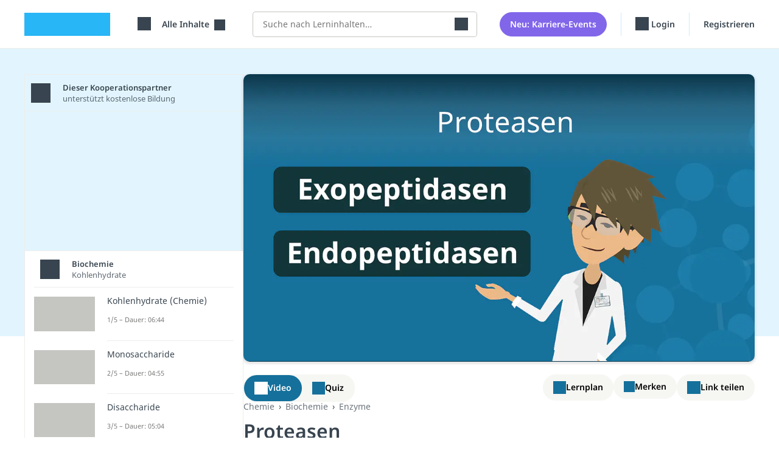

--- FILE ---
content_type: text/html; charset=utf-8
request_url: https://studyflix.de/chemie/proteasen-5619
body_size: 23439
content:
<!DOCTYPE html>
<html lang='de'>
<head>
<link rel="stylesheet" href="https://assets.studyflix.de/assets/frontend_browser_assets-e8169438.css" />
<script src="https://assets.studyflix.de/assets/frontend_browser-52f32a84.js" defer="defer" nonce="3cd9b47d8afbed64364727105668d996"></script>
<link rel="preload" href="https://assets.studyflix.de/assets/static/fonts/noto-sans-v25-latin-ext_latin-regular-178e656f.woff2" as="font" type="font/woff2" crossorigin="anonymous">
<link rel="preload" href="https://assets.studyflix.de/assets/static/fonts/noto-sans-v26-latin-ext_latin-600-d623ee42.woff2" as="font" type="font/woff2" crossorigin="anonymous">

<meta charset='utf-8'>
<meta content='ie=edge' http-equiv='x-ua-compatible'>
<meta content='width=device-width, initial-scale=1, shrink-to-fit=no' name='viewport'>
<meta content='yhbtlRkVC0K9Ol4eNWpkiMdSC2ZeD2528YBuAhCLXAk' name='google-site-verification'>
<meta content='vAenP4WuKHOs_Kxd_66VgXFxbrGicgfnF6V4zhUL9Xc' name='google-site-verification'>
<meta content='857023da187cc8287de70e4196177fe11ae34f29d1c799fa96b28bb05d050bdb' name='ahrefs-site-verification'>
<meta name="csp-nonce" content="3cd9b47d8afbed64364727105668d996" />

<link href='https://assets.studyflix.de/assets/static/shared/images/favicon-45f13d1f.ico' rel='shortcut icon' type='image/x-icon'>
<link href='https://assets.studyflix.de/assets/static/shared/images/apple-touch-icon-267cbd95.png' rel='apple-touch-icon' sizes='180x180'>
<link rel="manifest" href="/manifest.json" crossorigin="use-credentials" />
<link color='#29b6f6' href='https://assets.studyflix.de/assets/static/shared/images/safari-pinned-tab-29ac03cc.svg' rel='mask-icon'>
<meta content='#e2f5fe' name='theme-color'>


<script nonce="3cd9b47d8afbed64364727105668d996">
//<![CDATA[

  window.dataLayer = window.dataLayer || [];
  function gtag() {
    dataLayer.push(arguments);
  }

  gtag('consent', 'default', {
    'analytics_storage': 'denied',
    'ad_storage': 'denied',
    'wait_for_update': 500
  });

//]]>
</script>
<meta content='all' name='robots' up-id='meta-robots'>
<meta content='Proteasen einfach erklärt ✅ Exopteptidasen und Endopeptidasen ✅ Peptidasen Funktion ✅ mit kostenlosem Video' name='description' up-id='meta-description'>
<meta content='true' name='amplitude_enabled' up-id='meta-amplitude-enabled'>
<meta content='de_DE' property='og:locale' up-id='og:locale'>
<meta content='article' property='og:type' up-id='og:type'>
<meta content='Proteasen • Definition und Unterteilung' property='og:title' up-id='og:title'>
<meta content='Proteasen einfach erklärt ✅ Exopteptidasen und Endopeptidasen ✅ Peptidasen Funktion ✅ mit kostenlosem Video' property='og:description' up-id='og:description'>
<meta content='https://studyflix.de/biologie/proteasen-5619' property='og:url' up-id='og:url'>
<meta content='Studyflix' property='og:site_name' up-id='og:site_name'>
<meta content='https://assets.studyflix.de/storage/blobs/proxy/eyJfcmFpbHMiOnsiZGF0YSI6OTQ5ODYsInB1ciI6ImJsb2JfaWQifX0=--b8e541421dace2f569777af4a6a097873ab928ac/Thumbnail_Proteasen.png' property='og:image' up-id='og:image'>
<meta content='https://assets.studyflix.de/storage/blobs/proxy/eyJfcmFpbHMiOnsiZGF0YSI6OTQ5ODYsInB1ciI6ImJsb2JfaWQifX0=--b8e541421dace2f569777af4a6a097873ab928ac/Thumbnail_Proteasen.png' property='og:image:secure_url' up-id='og:image:secure_url'>
<meta content='&quot;c849594ba240e13997ce0f91523b7320&quot;' name='amplitudeApiKey' up-id='meta-amplitude-api-key'>
<meta content='{&quot;ad_server&quot;:{&quot;midroll&quot;:[{&quot;base_url&quot;:&quot;https://pubads.g.doubleclick.net/gampad/ads&quot;,&quot;iu_by_site&quot;:{&quot;default&quot;:&quot;/21757127664/video-midroll&quot;,&quot;ausbildung&quot;:&quot;/21757127664/video-midroll-career&quot;,&quot;jobs&quot;:&quot;/21757127664/video-midroll-career&quot;,&quot;studium&quot;:&quot;/21757127664/video-midroll-career&quot;},&quot;params&quot;:{&quot;iu&quot;:&quot;[iuForSite]&quot;,&quot;env&quot;:&quot;vp&quot;,&quot;impl&quot;:&quot;s&quot;,&quot;tfcd&quot;:0,&quot;npa&quot;:0,&quot;gdfp_req&quot;:1,&quot;output&quot;:&quot;vast&quot;,&quot;sz&quot;:&quot;640x480&quot;,&quot;unviewed_position_start&quot;:1,&quot;correlator&quot;:&quot;[random]&quot;,&quot;description_url&quot;:&quot;[currentUrl]&quot;,&quot;url&quot;:&quot;[currentUrl]&quot;,&quot;cust_params&quot;:&quot;[keyValues]&quot;},&quot;track&quot;:{&quot;type&quot;:&quot;studyflix&quot;},&quot;gdpr_vendors&quot;:[50,755]}],&quot;banner&quot;:[{&quot;base_url&quot;:&quot;https://pubads.g.doubleclick.net/gampad/ads&quot;,&quot;iu_by_site&quot;:{&quot;default&quot;:&quot;/21757127664/video-banner&quot;,&quot;ausbildung&quot;:&quot;/21757127664/video-banner-career&quot;,&quot;jobs&quot;:&quot;/21757127664/video-banner-career&quot;,&quot;studium&quot;:&quot;/21757127664/video-banner-career&quot;},&quot;params&quot;:{&quot;iu&quot;:&quot;[iuForSite]&quot;,&quot;env&quot;:&quot;vp&quot;,&quot;impl&quot;:&quot;s&quot;,&quot;tfcd&quot;:0,&quot;npa&quot;:0,&quot;gdfp_req&quot;:1,&quot;output&quot;:&quot;vast&quot;,&quot;sz&quot;:&quot;640x480&quot;,&quot;unviewed_position_start&quot;:1,&quot;correlator&quot;:&quot;[random]&quot;,&quot;description_url&quot;:&quot;[currentUrl]&quot;,&quot;url&quot;:&quot;[currentUrl]&quot;,&quot;cust_params&quot;:&quot;[keyValues]&quot;},&quot;track&quot;:{&quot;type&quot;:&quot;studyflix&quot;},&quot;gdpr_vendors&quot;:[50,755]}],&quot;customer_video_banner&quot;:[{&quot;base_url&quot;:&quot;https://pubads.g.doubleclick.net/gampad/ads&quot;,&quot;iu_by_site&quot;:{&quot;default&quot;:&quot;/21757127664/customer-video-banner&quot;,&quot;ausbildung&quot;:&quot;/21757127664/customer-video-banner&quot;,&quot;jobs&quot;:&quot;/21757127664/customer-video-banner&quot;,&quot;studium&quot;:&quot;/21757127664/customer-video-banner&quot;},&quot;params&quot;:{&quot;iu&quot;:&quot;[iuForSite]&quot;,&quot;env&quot;:&quot;vp&quot;,&quot;impl&quot;:&quot;s&quot;,&quot;tfcd&quot;:0,&quot;npa&quot;:0,&quot;gdfp_req&quot;:1,&quot;output&quot;:&quot;vast&quot;,&quot;sz&quot;:&quot;640x480&quot;,&quot;unviewed_position_start&quot;:1,&quot;correlator&quot;:&quot;[random]&quot;,&quot;description_url&quot;:&quot;[currentUrl]&quot;,&quot;url&quot;:&quot;[currentUrl]&quot;,&quot;cust_params&quot;:&quot;[keyValues]&quot;},&quot;track&quot;:{&quot;type&quot;:&quot;studyflix&quot;},&quot;gdpr_vendors&quot;:[50,755]}]}}' name='playerConfigEnv' up-id='meta-player-config-env'>
<meta content='//imasdk.googleapis.com/js/sdkloader/ima3.js' name='imaSdkUrl' up-id='meta-ima-sdk-url'>
<meta content='{&quot;home&quot;:&quot;/&quot;,&quot;topics&quot;:&quot;/&quot;,&quot;search&quot;:&quot;/suche&quot;,&quot;bookmarks&quot;:&quot;/custom_playlists&quot;}' name='routes' up-id='meta-routes'>
<meta content='{&quot;nag_for_sign_up&quot;:false}' name='ab-tests'>

<title>
Proteasen • Definition und Unterteilung · [mit Video]
</title>
<link href='https://studyflix.de/biologie/proteasen-5619' rel='canonical' up-id='meta-canonical'>
<meta name="gdpr-consent" value="allow">
<script nonce="3cd9b47d8afbed64364727105668d996">
//<![CDATA[

  window._sp_loadCallback = function() {}
  function _sp_loaded(success) {
    window._sp_ready = true;
    window._sp_available = success;
    window._sp_loadCallback();
  }
  function _sp_onLoad(callback) {
    window._sp_loadCallback = callback;
    if (window._sp_ready) {
      window._sp_loadCallback();
    }
  }

//]]>
</script>    <script nonce="3cd9b47d8afbed64364727105668d996">
//<![CDATA[

      function _typeof(t){return(_typeof="function"==typeof Symbol&&"symbol"==typeof Symbol.iterator?function(t){return typeof t}:function(t){return t&&"function"==typeof Symbol&&t.constructor===Symbol&&t!==Symbol.prototype?"symbol":typeof t})(t)}!function(){var t=function(){var t,e,o=[],n=window,r=n;for(;r;){try{if(r.frames.__tcfapiLocator){t=r;break}}catch(t){}if(r===n.top)break;r=r.parent}t||(!function t(){var e=n.document,o=!!n.frames.__tcfapiLocator;if(!o)if(e.body){var r=e.createElement("iframe");r.style.cssText="display:none",r.name="__tcfapiLocator",e.body.appendChild(r)}else setTimeout(t,5);return!o}(),n.__tcfapi=function(){for(var t=arguments.length,n=new Array(t),r=0;r<t;r++)n[r]=arguments[r];if(!n.length)return o;"setGdprApplies"===n[0]?n.length>3&&2===parseInt(n[1],10)&&"boolean"==typeof n[3]&&(e=n[3],"function"==typeof n[2]&&n[2]("set",!0)):"ping"===n[0]?"function"==typeof n[2]&&n[2]({gdprApplies:e,cmpLoaded:!1,cmpStatus:"stub"}):o.push(n)},n.addEventListener("message",(function(t){var e="string"==typeof t.data,o={};if(e)try{o=JSON.parse(t.data)}catch(t){}else o=t.data;var n="object"===_typeof(o)&&null!==o?o.__tcfapiCall:null;n&&window.__tcfapi(n.command,n.version,(function(o,r){var a={__tcfapiReturn:{returnValue:o,success:r,callId:n.callId}};t&&t.source&&t.source.postMessage&&t.source.postMessage(e?JSON.stringify(a):a,"*")}),n.parameter)}),!1))};"undefined"!=typeof module?module.exports=t:t()}();

//]]>
</script>  <script nonce="3cd9b47d8afbed64364727105668d996">
//<![CDATA[

    window._sp_queue = [];
    window._sp_ = {
      config: {
        accountId: 1781,
        baseEndpoint: 'https://sp.studyflix.de',
        propertyHref: 'https://studyflix.de',
        gdpr: {},
        isSPA: true
      }
    }
    function __sf_tcfapi(_name, _number, callback) {
      if (_sp_available && __tcfapi) {
        return __tcfapi.apply(this, arguments);
      } else {
        callback({ disabled: true }, false)
      }
    }

//]]>
</script>    <script nonce="3cd9b47d8afbed64364727105668d996">
//<![CDATA[

      let scriptTag = document.createElement('script')
      scriptTag.src = "https://sp.studyflix.de/unified/wrapperMessagingWithoutDetection.js"
      scriptTag.setAttribute('async', 'async')
      scriptTag.addEventListener('load', function(_event) {
        _sp_loaded(true)
      })
      scriptTag.addEventListener('error', function(_event) {
        _sp_loaded(false)
      })

      document.head.appendChild(scriptTag)

//]]>
</script>

</head>
<body data-env='production' data-feature-polling='true' data-native-app='' data-navbar-style='learning--'>
<div class='frontend-layout -wallpaper -learning'>
<div data-frontend-layout up-data='{&quot;modifiers&quot;:&quot;-wallpaper -learning&quot;}' up-id='frontend-layout'></div>
<nav class='frontend-layout--navigation'>
<div class='navigation -learning' up-fixed='top'>
<a class='skip-link btn btn-primary btn--navigation' data-skip-link href='#main'>Navigation überspringen</a>
<div class='navigation--container'>
<a class="navigation--logo logo -visible-desktop" href="/">studyflix</a>
<div class='navigation--blocks'>
<div class='navigation--block -logo -visible-mobile -hide-mobile-with-inline-search'><a class="navigation--logo logo" href="/">studyflix</a></div>
<div class='navigation--block -subject-area-switcher'>
<div data-load-async up-data='{&quot;target&quot;:&quot;#subject-area-switches&quot;,&quot;url&quot;:&quot;/subject_area_switcher&quot;}' up-id='subject-area-switcher'>
<div id='subject-area-switches'>
<div class='dropdown -menu'>
<div class='subject-area-switcher dropdown--menu-anchor'>
<button aria-label='Alle Inhalte' class='navigation--link text-nowrap dropdown--toggle' data-dropdown-toggle=' '>
<span class="icon -themen -large"></span>
<span class='dropdown--label ms-3'>
Alle Inhalte
</span>
</button>
</div>
</div>
</div>
</div>
</div>
<div class='navigation--block -visible-desktop -search'>
<form autocomplete="off" data-header-search="" up-submit="false" up-data="{&quot;url&quot;:&quot;/suche/preview&quot;,&quot;salesmanCallbackSearchUrl&quot;:&quot;/users/salesman_callbacks/search&quot;}" class="header-search" action="/suche" accept-charset="UTF-8" method="get"><label class='visually-hidden' for='header-search-input'>Suche</label>
<div class='header-search--input-group'>
<input autocomplete='off' autocorrect='off' class='header-search--input' id='header-search-input' name='query' placeholder='Suche nach Lerninhalten…' spellcheck='false' type='search'>
<button aria-label='Suchen' class='header-search--submit' type='submit'><span class="icon -search -large"></span></button>
</div>
<div class='header-search--preview'></div>
</form></div>
<div class='navigation--block -new-feature-button'>
<a class="btn navigation--button" href="/events/suche">Neu: Karriere-Events</a>
</div>
<div class='mobile-user-menu'>
<div class='navigation--block -profile -visible-mobile -last-block'>
<div class='dropdown -menu'>
<div class='user-menu text-nowrap dropdown--menu-anchor' data-dropdown>
<button aria-label='Profil' class='navigation--link dropdown--toggle' data-dropdown-toggle=''>
<span class="icon -profile -large"></span>
<span class='dropdown--label ms-2'>
Profil
</span>
</button>
<div class='dropdown--container' data-dropdown-menu>
<div class='dropdown--mobile-header'>
<div class='dropdown--mobile-header-back'>
</div>
<div class='dropdown--mobile-header-text'>
Profil
</div>
<div class='dropdown--mobile-header-close'>
<span class="icon -close -large"></span>
</div>
</div>
<ul class='dropdown--menu'>
<li class='dropdown--menu-item' up-expand>
<a class="dropdown--link" href="/users/sign_in">Login</a>
</li>
<div class="d-sm-none"><li class='dropdown--menu-item' up-expand>
<a class="dropdown--link" href="/users/registration_steps/education_info">Registrieren</a>
</li>
</div><div class="d-none d-sm-block"><li class='dropdown--menu-item' up-expand>
<a class="dropdown--link" href="/users/registration_steps/study_info">Registrieren</a>
</li>
</div><li class='dropdown--menu-item' up-expand>
<a class="dropdown--link" href="mailto:feedback@studyflix.de">Feedback</a>
</li>
</ul>
</div>
</div>
</div>

</div>
</div>
<div class='desktop-user-menu'>
<div class='navigation--blocks -visible-desktop'>
<div class='navigation--block -visible-desktop text-nowrap'>
<a up-layer="new modal" up-history="false" class="navigation--link" data-keep-return-path="" up-class="reminder-modal" up-dismissable="key" href="/users/sign_in"><span class="icon -profile -large"></span>
Login
</a></div>
<div class='navigation--block -visible-desktop -last-block'>
<a up-layer="new modal" up-history="false" class="navigation--link" data-keep-return-path="" up-class="reminder-modal" up-dismissable="key" href="/users/registration_steps/study_info">Registrieren</a>
</div>
</div>
</div>
</div>
</div>
</div>

</nav>
<div id="main" class="frontend-layout--body" up-main="" tabindex="-1"><div data-track-page-view="" up-data="{&quot;status&quot;:200,&quot;path&quot;:&quot;/chemie/proteasen-5619&quot;,&quot;referrer&quot;:null}" up-hungry="" up-id="track-page-view"></div>
<div class="flashes" up-hungry="" up-id="flashes"></div>
<div class='whiteout'></div>
<div class='current-user'></div>
<div data-learning-reminders="" up-hungry="" up-id="learning-reminders" up-data="{&quot;remindAgain&quot;:1,&quot;lastCompletedStep&quot;:&quot;none&quot;,&quot;context&quot;:&quot;video_player&quot;,&quot;internalNavigation&quot;:null,&quot;referrer&quot;:&quot;&quot;,&quot;advertisement_modal_path&quot;:&quot;/native-app&quot;,&quot;app_rating_modal_path&quot;:&quot;/app-bewertung&quot;}"></div>
<div class='video-layout-learning' data-huge-notification-detector='' data-jump-to-next-video='' data-video-quiz-switcher='' track-scroll-position=''>
<div class='video-layout-learning--container'>
<main class='video-layout-learning--body -for-pupils' data-player-toggle>
<div class='player-toggle-bar'>
<div class='player-toggle-bar--action' data-video-quiz-switcher--switch='video' player-show='true'>
<span class="icon -video -large"></span>
Video
</div>
<div class='player-toggle-bar--action' data-video-quiz-switcher--switch='quiz' quiz-show='true'>
<span class="icon -quiz -large"></span>
Quiz
</div>
</div>
<div class='player-toggle-content -learning'>
<div class='player-toggle-content--inner -video' data-video-quiz-switcher--content='video'>
<div class='video-player -learning' data-pip-container='' style='background-image: url(https://assets.studyflix.de/storage/representations/proxy/eyJfcmFpbHMiOnsiZGF0YSI6OTQ5ODYsInB1ciI6ImJsb2JfaWQifX0=--b8e541421dace2f569777af4a6a097873ab928ac/[base64]--9da723587347455be31b5085b7b0ae8ea609e614/Thumbnail_Proteasen.png); background-size: contain;'>
<div class="player -sixteen-to-nine" data-player="" up-data="{&quot;video&quot;:{&quot;id&quot;:5619,&quot;stream_urls&quot;:[&quot;https://videos.studyflix.de/video_5619/9557/9557.m3u8&quot;],&quot;poster_url&quot;:&quot;https://assets.studyflix.de/storage/representations/proxy/eyJfcmFpbHMiOnsiZGF0YSI6OTQ5ODYsInB1ciI6ImJsb2JfaWQifX0=--b8e541421dace2f569777af4a6a097873ab928ac/[base64]--9da723587347455be31b5085b7b0ae8ea609e614/Thumbnail_Proteasen.png&quot;,&quot;career_dialog_path&quot;:&quot;/chemie/proteasen-5619/career_dialog&quot;,&quot;career_dialog_enabled&quot;:false,&quot;show_career_dialog_after&quot;:300,&quot;timestamp&quot;:null,&quot;thumbnail_index_url&quot;:&quot;https://assets.studyflix.de/storage/blobs/proxy/eyJfcmFpbHMiOnsiZGF0YSI6MjMxMjkwLCJwdXIiOiJibG9iX2lkIn19--9afab4cb6384d20d330ef7cf2cf805e272a3eb63/thumbnail_index_5619.vtt&quot;,&quot;backlink_url&quot;:null,&quot;title&quot;:&quot;Proteasen&quot;,&quot;duration&quot;:&quot;02:30&quot;,&quot;link_as_no_follow&quot;:false,&quot;ad_server_options&quot;:{&quot;videoForPupilsIfUserUnclear&quot;:true,&quot;videoForStudentsIfUserUnclear&quot;:true,&quot;videoForUpperSchoolIfUserUnclear&quot;:true,&quot;videoForLowerSchoolIfUserUnclear&quot;:false,&quot;videoForMainStudyPeriodIfUserUnclear&quot;:false,&quot;videoForBasicStudyPeriodIfUserUnclear&quot;:true,&quot;videoID&quot;:5619,&quot;playlistID&quot;:805,&quot;targetGroups&quot;:&quot;Sekundarstufe 1, Sekundarstufe 2, Ausbildung&quot;,&quot;themaID&quot;:152},&quot;ad_position&quot;:&quot;10.64&quot;,&quot;show_ads&quot;:true},&quot;show_ads&quot;:true,&quot;site&quot;:null,&quot;embedded&quot;:false}"><div id="videojs-player" class="player--container -sixteen-to-nine" data-player--container=""><div class="video-banners"><div class='video-banner -full-width' data-video-banner='' up-data='{&quot;time&quot;:138,&quot;duration&quot;:5}'>
<div class='video-quiz-banner'>
<h4 class='video-quiz-banner--title'>
Teste dein Wissen zum Thema Proteasen!
</h4>
<button class='btn video-quiz-banner--button' data-video-banner--close='' data-video-quiz-switcher--switch='quiz'>
Jetzt Quiz starten
</button>
</div>
<div class='video-banner--close' data-video-banner--close=''></div>
</div>
<a class="video-banner text-dark" data-video-banner="true" data-track-click="true" up-data="{&quot;time&quot;:16,&quot;duration&quot;:4}" href="/chemie/hydrolyse-1576"><div class="video-banner--text">Hier geht&#39;s zum Video „<strong>Hydrolyse</strong>“</div><div class="video-banner--close" data-video-banner--close="true"></div></a><a class="video-banner text-dark" data-video-banner="true" data-track-click="true" up-data="{&quot;time&quot;:146,&quot;duration&quot;:4}" href="/chemie/hydrolyse-1576"><div class="video-banner--text">Hier geht&#39;s zum Video „<strong>Hydrolyse</strong>“</div><div class="video-banner--close" data-video-banner--close="true"></div></a></div><div data-substitute-logo="true" up-data="{&quot;duration&quot;:5,&quot;end&quot;:&quot;10.64&quot;,&quot;content&quot;:&quot;\u003cdiv class=&#39;get-native-app-logo -mobile&#39;\u003e\n\u003cdiv class=&#39;get-native-app-logo--banner&#39;\u003e\n\u003ca class=\&quot;app-store-link -ios get-native-app-logo--badge\&quot; target=\&quot;_blank\&quot; href=\&quot;https://apps.apple.com/de/app/studyflix-deine-lernapp/id1514546785\&quot;\u003e\u003cimg alt=\&quot;Laden im App Store\&quot; class=\&quot;app-store-link--image\&quot; src=\&quot;https://assets.studyflix.de/assets/static/frontend/shared/images/get_native_app/app-store-badge-61e4ed12.webp\&quot; /\u003e\u003cdiv class=\&quot;app-store-link--stars\&quot;\u003e4,8\u003c/div\u003e\u003c/a\u003e\n\u003ca class=\&quot;app-store-link -android get-native-app-logo--badge\&quot; target=\&quot;_blank\&quot; href=\&quot;https://play.google.com/store/apps/details?id=de.studyflix.studyflix\&quot;\u003e\u003cimg alt=\&quot;Jetzt bei Google Play\&quot; class=\&quot;app-store-link--image\&quot; src=\&quot;https://assets.studyflix.de/assets/static/frontend/shared/images/get_native_app/google-play-badge-d69c7d2f.webp\&quot; /\u003e\u003cdiv class=\&quot;app-store-link--stars\&quot;\u003e4,8\u003c/div\u003e\u003c/a\u003e\n\u003c/div\u003e\n\u003c/div\u003e\n\u003cdiv class=&#39;career-world-advertising -desktop&#39;\u003e\n\u003cdiv class=&#39;career-world-advertising--banner -trainings&#39;\u003e\n\u003ca class=\&quot;career-world-advertising--badge btn btn-primary\&quot; href=\&quot;/ausbildung\&quot;\u003ezum Studyflix Ausbildungsportal\u003c/a\u003e\n\u003c/div\u003e\n\u003c/div\u003e\n&quot;}" class="d-none"></div></div></div>
</div>
</div>
<div class='player-toggle-content--collapse'>
<span class="icon -close -large"></span>
</div>
</div>
<div class='player-toggle-content--inner -quiz -hidden' data-measure-width data-video-quiz-switcher--content='quiz'>
<div class="quiz" data-quiz="{&quot;quizConfig&quot;:{&quot;id&quot;:5619,&quot;questions&quot;:[{&quot;title&quot;:&quot;Was ist die Hauptaufgabe von Proteasen?&quot;,&quot;answers&quot;:[{&quot;text&quot;:&quot;Sie binden Proteine zusammen.&quot;,&quot;explanation&quot;:null,&quot;correct&quot;:false},{&quot;text&quot;:&quot;Sie spalten Proteine oder Peptide.&quot;,&quot;explanation&quot;:&quot;Proteasen sind Enzyme, die Proteine oder Peptide durch Spaltung von Peptidbindungen mithilfe der Hydrolyse zersetzen.&quot;,&quot;correct&quot;:true},{&quot;text&quot;:&quot;Sie speichern Energie in Proteinen.&quot;,&quot;explanation&quot;:null,&quot;correct&quot;:false},{&quot;text&quot;:&quot;Sie synthetisieren neue Aminosäuren.&quot;,&quot;explanation&quot;:null,&quot;correct&quot;:false}]},{&quot;title&quot;:&quot;Wie werden Proteasen basierend auf ihrem Angriffspunkt auf die Polypeptidkette kategorisiert?&quot;,&quot;answers&quot;:[{&quot;text&quot;:&quot;Als N-Terminus- und C-Terminus-Enzyme&quot;,&quot;explanation&quot;:null,&quot;correct&quot;:false},{&quot;text&quot;:&quot;Als Exopeptidasen und Endopeptidasen&quot;,&quot;explanation&quot;:&quot;Proteasen werden als Exopeptidasen bezeichnet, wenn sie an den Enden der Polypeptidkette wirken, und als Endopeptidasen, wenn sie innerhalb der Kette spalten.&quot;,&quot;correct&quot;:true},{&quot;text&quot;:&quot;Als Hydrolasen und Oxidasen&quot;,&quot;explanation&quot;:null,&quot;correct&quot;:false},{&quot;text&quot;:&quot;Als Ligase- und Isomerasen&quot;,&quot;explanation&quot;:null,&quot;correct&quot;:false}]},{&quot;title&quot;:&quot;Welches Element spielt eine wichtige Rolle bei der Funktion von Metalloproteinasen?&quot;,&quot;answers&quot;:[{&quot;text&quot;:&quot;Wasserstoff&quot;,&quot;explanation&quot;:null,&quot;correct&quot;:false},{&quot;text&quot;:&quot;Divalente Metallionen&quot;,&quot;explanation&quot;:&quot;Metalloproteinasen sind auf divalente Metallionen angewiesen, um ihre katalytische Aktivität auszuüben.&quot;,&quot;correct&quot;:true},{&quot;text&quot;:&quot;Kohlenstoff&quot;,&quot;explanation&quot;:null,&quot;correct&quot;:false},{&quot;text&quot;:&quot;Sauerstoff&quot;,&quot;explanation&quot;:null,&quot;correct&quot;:false}]},{&quot;title&quot;:&quot;Welche der folgenden Substanzen ist KEIN Proteaseinhibitor?&quot;,&quot;answers&quot;:[{&quot;text&quot;:&quot;α1-Antitrypsin&quot;,&quot;explanation&quot;:null,&quot;correct&quot;:false},{&quot;text&quot;:&quot;α2-Makroglobulin&quot;,&quot;explanation&quot;:null,&quot;correct&quot;:false},{&quot;text&quot;:&quot;Plasminogen-Aktivator-Inhibitor Typ 1&quot;,&quot;explanation&quot;:null,&quot;correct&quot;:false},{&quot;text&quot;:&quot;Bananen-Cake&quot;,&quot;explanation&quot;:&quot;Proteaseinhibitoren sind Moleküle, die die Aktivität von Proteasen hemmen. Bekannte Beispiele sind α1-Antitrypsin und α2-Makroglobulin, nicht jedoch &#39;Bananen-Cake&#39;.&quot;,&quot;correct&quot;:true}]},{&quot;title&quot;:&quot;Welcher der folgenden Begriffe ist ein Synonym für Proteasen?&quot;,&quot;answers&quot;:[{&quot;text&quot;:&quot;Gase&quot;,&quot;explanation&quot;:null,&quot;correct&quot;:false},{&quot;text&quot;:&quot;Lipoproteine&quot;,&quot;explanation&quot;:null,&quot;correct&quot;:false},{&quot;text&quot;:&quot;Peptidasen&quot;,&quot;explanation&quot;:&quot;Proteasen sind auch als Peptidasen oder proteolytische Enzyme bekannt.&quot;,&quot;correct&quot;:true},{&quot;text&quot;:&quot;Verdauungsfreunde&quot;,&quot;explanation&quot;:null,&quot;correct&quot;:false}]}]},&quot;resultConfig&quot;:{&quot;nextVideoThumbnail&quot;:&quot;https://assets.studyflix.de/storage/representations/proxy/eyJfcmFpbHMiOnsiZGF0YSI6OTUwNTQsInB1ciI6ImJsb2JfaWQifX0=--46198abb46bdd82809c894cb21867531f0479321/[base64]/Thumbnail_Enzymklassen.png&quot;,&quot;nextVideoPath&quot;:&quot;/chemie/enzymklassen-5629&quot;},&quot;isIframe&quot;:false}" data-lazy="true"></div>
</div>
<script type="application/ld+json">{"@context":"http://schema.org","@type":"VideoObject","name":"Proteasen","description":"\n\nWas Proteasen sind, wie du sie einteilst und mehr, erfährst du hier im Beitrag und Video dazu!\n\nProteasen einfach erklärt \n\nProteasen sind Enzyme, die Proteine oder Peptide spalten. Dabei lösen sie mithilfe der Hydrolyse die Peptidbindungen zwischen den einzelnen Aminosäuren auf. \nJe nachdem, wo sie das Protein oder Peptid spalten, werden die Proteasen in zwei Gruppen aufgeteilt:\n\n\t\nExopeptidasen spalten am Ende der Polypeptidkette\n\t\nEndopeptidasen spalten im Inneren der Polypeptidkette\n\n\n\nSynonyme \n\nProteasen ist nur ein Name der Enzymklasse. Synonyme sind Peptidasen, Proteinasen oder proteolytische Enzyme.\n\n\n\nExopeptidasen \n\nDie Enzyme der Exopeptidasen sind nur am Ende einer Polypeptidkette aktiv. Bindungen innerhalb eines Proteins oder Peptids können sie nicht spalten. \nJe nachdem, an welchem Ende der Kette sie angreifen, unterscheidest du zwei Gruppen:\n\n\t\nAminopeptidasen spalten am N-Terminus eines Proteins ab\n\t\nCarboxypeptidasen spalten am C-Terminus eines Proteins ab\n\nProteasen können dabei einzelne Aminosäuren, Di- oder Tripeptide der Proteine abspalten.\n\n\nEndopeptidasen \n\nDie Endopeptidasen sind dagegen für die Spaltung innerhalb der Polypeptidkette verantwortlich.\nSie werden abhängig von ihren Katalysemechanismen in vier Gruppen eingeteilt:\n\n\t\nSerinproteinasen: katalytisch aktiver Serinrest im aktiven Zentrum\n\t\nAspartatproteinasen: katalytisch aktiver Aspartrest im aktiven Zentrum\n\t\nCysteinproteinasen: katalytisch aktive Gruppe aus einem Cystein– und Histidinrest im aktiven Zentrum\n\t\nMetalloproteinasen: katalytische Aktivität abhängig von divalenten Metallionen \n\n\n\nProteaseinhibitoren\nDie Aktivität der Proteasen kann durch spezifische, körpereigene Substanzen gehemmt werden. Sie nennst du Proteaseinhibitoren.\nEinige Beispiele dafür sind:\n\n\tα1-Antitrypsin\n\tα1-Antichymotrypsin\n\tα2-Antiplasmin\n\tHeparin-Cofaktor II\n\tPlasminogen-Aktivator-Inhibitor Typ 1\n\tα2-Makroglobulin\n\nSchon gewusst: Es gibt natürliche oder synthetische Proteaseinhibitoren. Sie haben alle verschiedene Funktionen.\n\n\n\n\n  Proteasen — häufigste Fragen\n  \n    \n      Was sind Proteasen?\n\n      Proteasen sind Enzyme, die Proteine oder Peptide mithilfe der Hydrolyse spalten können.\n    \n      \nSind Proteasen dasselbe wie Peptidasen und Proteinasen?\n\n      Ja. Peptidasen, Proteinasen und proteolytische Enzyme sind alles Synonyme für Proteasen.\n\n    \n      Wie werden Proteasen unterteilt?\n      Proteasen werden in Exopeptidasen und Endopeptidasen unterteilt. Exopeptidasen spalten Proteine und Peptide nur an den Enden der Polypeptidkette, Endopeptidasen spalten innerhalb.\n    \n      Was sind Proteaseinhibitoren?\n      Proteaseinhibitoren sind spezifische, körpereigene Stoffe, die die Peptidaseaktivität hemmen.\n    \n  \n\n\n\n\n\nHydrolyse\nPeptidasen spalten Proteine und Peptide mithilfe der Hydrolyse. Wie sie abläuft und wo sie stattfindet, erfährst du in unserem Video dazu! Los geht’s!\n\nZum Video: Hydrolyse\n","thumbnailUrl":["https://assets.studyflix.de/storage/representations/proxy/eyJfcmFpbHMiOnsiZGF0YSI6OTQ5ODYsInB1ciI6ImJsb2JfaWQifX0=--b8e541421dace2f569777af4a6a097873ab928ac/[base64]--9da723587347455be31b5085b7b0ae8ea609e614/Thumbnail_Proteasen.png"],"uploadDate":"2025-12-18T14:35:23Z","embedUrl":"https://studyflix.de/embed?id=5619","duration":"PT02M30S"}</script>

<section class='video-layout-learning--content'>
<div class='video-content-head'>
<div class='video-content-head--actions'>
<div class='video-content-head--switch-actions'>
<button class='btn btn-toggle -active' data-video-quiz-switcher--switch='video'>
<span class="icon -video -large"></span>
Video
</button>

<button class='btn btn-toggle' data-video-quiz-switcher--switch='quiz'>
<span class="icon -quiz -large"></span>
Quiz
</button>

</div>
<div class='video-content-head--action'>
<button data-custom-playlist-link="/custom_playlist_items?video_id=5619" class="btn playlist-button btn-video" aria-label="Zu Lernplan hinzufügen"><span class="btn-video--icon custom-playlist-button--icon"><span class="icon -plus -large"></span></span>
<span class='btn-video--label'>
Lernplan
</span>
</button>
</div>
<div class='video-content-head--action'>
<button class="bookmark-button btn btn-video" data-bookmark-link="5619"><div class='btn-video--icon'>
<span class="bookmark-button--icon bookmark-icon"></span>
</div>
<span class='bookmark-button--label btn-video--label'>
Merken
</span>
</button>
</div>
<div class='video-content-head--action'>
<button class='btn share-button btn-video' data-share-button='' up-data='{&quot;url&quot;:&quot;https://studyflix.de/chemie/proteasen-5619?topic_id=152&quot;,&quot;title&quot;:&quot;Studyflix-Video \&quot;Proteasen\&quot;&quot;,&quot;text&quot;:&quot;Schau dir dieses Video an:&quot;}'>
<span class="btn-video--icon"><span class="icon -share-video -large"></span></span>
<span class='btn-video--label'>
Link teilen
</span>
</button>

</div>
</div>
<div class='video-content-head--text'>
<div class='h6 fw-normal'>
<nav aria-label="Breadcrumb" class="breadcrumbs"><ol class="breadcrumbs--list"><li class="breadcrumbs--breadcrumb" hide-on-small-screens="true"><a class="text-muted" up-id="video-breadcrumb-link" href="/chemie">Chemie</a></li><li class="breadcrumbs--breadcrumb" hide-on-small-screens="false"><a class="text-muted" up-id="video-breadcrumb-link" href="/chemie/thema/biochemie-152">Biochemie</a></li><li class="breadcrumbs--breadcrumb" hide-on-small-screens="false"><a class="text-muted" up-id="video-breadcrumb-link" href="/chemie/thema/biochemie-152?reveal_playlist=805">Enzyme</a></li></ol></nav>
</div>
<h1 class='h2'>
Proteasen
</h1>
</div>
</div>

<div class='blog-article--body' up-data='{&quot;url&quot;:&quot;https://studyflix.de/chemie/proteasen-5619&quot;}'>
<div class='description-section'>
<div class='description-section--text'>
<div class='important-moments'>
<div class='important-moments--head'>
Wichtige Inhalte in diesem Video
</div>
<div class='important-moments--moments-container'>
<div class='important-moments--moments'>
<a class='important-moment' data-track-click data-video-timestamp='true' href='' timestamp='10' up-follow='false' video-id='5619'>
<div class="important-moment--video-thumbnail" style="background-image: url(&#39;https://assets.studyflix.de/storage/blobs/proxy/eyJfcmFpbHMiOnsiZGF0YSI6MTE1Mzc3LCJwdXIiOiJibG9iX2lkIn19--0d8e7e27f504a6aba8dbf2b4420c46c62b2fa000/thumbnail_sprite_sheet_5619.jpg&#39;); background-position: -600% -0%;"></div>
<div class='important-moment--info'>
<div class='important-moment--title'>
Proteasen einfach erklärt 
</div>
<div class='important-moment--timestamp'>
(00:10)
</div>
</div>
</a>
<a class='important-moment' data-track-click data-video-timestamp='true' href='' timestamp='50' up-follow='false' video-id='5619'>
<div class="important-moment--video-thumbnail" style="background-image: url(&#39;https://assets.studyflix.de/storage/blobs/proxy/eyJfcmFpbHMiOnsiZGF0YSI6MTE1Mzc3LCJwdXIiOiJibG9iX2lkIn19--0d8e7e27f504a6aba8dbf2b4420c46c62b2fa000/thumbnail_sprite_sheet_5619.jpg&#39;); background-position: -400% -100%;"></div>
<div class='important-moment--info'>
<div class='important-moment--title'>
Exopeptidasen 
</div>
<div class='important-moment--timestamp'>
(00:50)
</div>
</div>
</a>
<a class='important-moment' data-track-click data-video-timestamp='true' href='' timestamp='93' up-follow='false' video-id='5619'>
<div class="important-moment--video-thumbnail" style="background-image: url(&#39;https://assets.studyflix.de/storage/blobs/proxy/eyJfcmFpbHMiOnsiZGF0YSI6MTE1Mzc3LCJwdXIiOiJibG9iX2lkIn19--0d8e7e27f504a6aba8dbf2b4420c46c62b2fa000/thumbnail_sprite_sheet_5619.jpg&#39;); background-position: -300% -200%;"></div>
<div class='important-moment--info'>
<div class='important-moment--title'>
Endopeptidasen 
</div>
<div class='important-moment--timestamp'>
(01:33)
</div>
</div>
</a>
</div>
</div>
</div>




<p>Was Proteasen sind, wie du sie einteilst und mehr, erfährst du hier im Beitrag <span style="color: #333333;">und <strong><a class="blog-article--link" up-follow="false" href="/chemie/proteasen-5619">Video
</a> </strong>dazu!</span></p>

<div class='outline as-narrow-as-description-section -with-margin'>
<div class='quiz-banner'>
<span class="icon -quiz -medium quiz-banner--icon"></span>
<div class='quiz-banner--title'>
Quiz zum Thema
<span class='quiz-banner--topic'>
Proteasen
</span>
</div>
<div class='quiz-banner--subtitle'>
5 Fragen beantworten
</div>
<button class='btn quiz-banner--button' data-video-quiz-switcher--switch='quiz'>
Quiz starten
</button>
</div>

<details class='outline--card' data-outline='' up-data='{&quot;revealPaddingMobile&quot;:30,&quot;revealPaddingDesktop&quot;:20}'>
<summary class='outline--summary'>
<span class='outline--icon'><span class="icon -content-overview -width-medium"></span></span>
<span class='outline--content'>Inhaltsübersicht</span>
</summary>
<ul class='outline--links'>
<li class='outline--link'>
<button data-outline-link='1'>
Proteasen einfach erklärt 
</button>
</li>
<li class='outline--link'>
<button data-outline-link='2'>
Exopeptidasen 
</button>
</li>
<li class='outline--link'>
<button data-outline-link='3'>
Endopeptidasen 
</button>
</li>
<li class='outline--link'>
<button data-outline-link='4'>
Proteaseinhibitoren
</button>
</li>
<li class='outline--link'>
<button data-outline-link='5'>
Proteasen — häufigste Fragen
</button>
</li>
<li class='outline--link'>
<button data-outline-link='6'>
Hydrolyse
</button>
</li>
</ul>
</details>
</div>

</div>
</div>
<div class='description-section -narrow'>
<div class='description-section--text'>
<h2 data-outline-index="1" data-track-element-visibility="" up-id="section-1">Proteasen einfach erklärt </h2><a href="" up-follow="false" data-video-timestamp="true" timestamp="10" video-id="5619" class="timestamp"><div class="timestamp--thumbnail" style="background-image: url(&#39;https://assets.studyflix.de/storage/blobs/proxy/eyJfcmFpbHMiOnsiZGF0YSI6MTE1Mzc3LCJwdXIiOiJibG9iX2lkIn19--0d8e7e27f504a6aba8dbf2b4420c46c62b2fa000/thumbnail_sprite_sheet_5619.jpg&#39;); background-position: -600% -0%;"></div><div class="timestamp--link"><span class="timestamp--link-text -vertical">im Video</span><span class="timestamp--link-text">zur Stelle im Video springen</span><div class="timestamp--time">(00:10)</div></div></a>


<p>Proteasen sind <strong>Enzyme</strong>, die <strong>Proteine</strong> oder <strong>Peptide</strong> <strong>spalten</strong>. Dabei lösen sie mithilfe der <strong><a class="blog-article--link" up-follow="false" href="/chemie/hydrolyse-1576">Hydrolyse
</a> </strong>die Peptidbindungen zwischen den einzelnen <strong><a class="blog-article--link" up-follow="false" href="/chemie/aminosauren-5160">Aminosäuren
</a> </strong>auf. </p>
<p>Je nachdem, wo sie das Protein oder Peptid spalten, werden die Proteasen in zwei Gruppen aufgeteilt:</p>
<ul>
	<li>
<strong>Exopeptidasen </strong>spalten am Ende der Polypeptidkette</li>
	<li>
<strong>Endopeptidasen </strong>spalten im Inneren der Polypeptidkette</li>
</ul>

<div class="reference-box">
<div class="reference-box--title">Synonyme </div>
<div class="reference-box--content">
<p>Proteasen ist nur ein Name der <strong><a class="blog-article--link" up-follow="false" href="/chemie/enzymklassen-5629">Enzymklasse
</a></strong>. Synonyme sind <em>Peptidasen</em>, <em>Proteinasen</em> oder <em><span class="important">proteolytische Enzyme</span></em>.</p></div>
</div>
<div class='video-ad' data-video-ad up-data='{&quot;adServerOptions&quot;:{&quot;videoForPupilsIfUserUnclear&quot;:true,&quot;videoForStudentsIfUserUnclear&quot;:true,&quot;videoForUpperSchoolIfUserUnclear&quot;:true,&quot;videoForLowerSchoolIfUserUnclear&quot;:false,&quot;videoForMainStudyPeriodIfUserUnclear&quot;:false,&quot;videoForBasicStudyPeriodIfUserUnclear&quot;:true,&quot;videoID&quot;:5619,&quot;playlistID&quot;:805,&quot;targetGroups&quot;:&quot;Sekundarstufe 1, Sekundarstufe 2, Ausbildung&quot;,&quot;themaID&quot;:152},&quot;site&quot;:null}'>
<div class='video-ad-overlay player -sixteen-to-nine'>
<div class='player--container video-ad--container -boxed -sixteen-to-nine' data-player--container></div>
</div>
</div>


</div>
</div>
<div class='description-section -narrow'>
<div class='description-section--text'>
<h2 data-outline-index="2" data-track-element-visibility="" up-id="section-2">Exopeptidasen </h2><a href="" up-follow="false" data-video-timestamp="true" timestamp="50" video-id="5619" class="timestamp"><div class="timestamp--thumbnail" style="background-image: url(&#39;https://assets.studyflix.de/storage/blobs/proxy/eyJfcmFpbHMiOnsiZGF0YSI6MTE1Mzc3LCJwdXIiOiJibG9iX2lkIn19--0d8e7e27f504a6aba8dbf2b4420c46c62b2fa000/thumbnail_sprite_sheet_5619.jpg&#39;); background-position: -400% -100%;"></div><div class="timestamp--link"><span class="timestamp--link-text -vertical">im Video</span><span class="timestamp--link-text">zur Stelle im Video springen</span><div class="timestamp--time">(00:50)</div></div></a>


<p>Die Enzyme der <strong>Exopeptidasen </strong>sind nur am <strong>Ende</strong> einer Polypeptidkette aktiv. Bindungen innerhalb eines Proteins oder Peptids können sie nicht spalten. </p>
<p>Je nachdem, an welchem Ende der Kette sie angreifen, unterscheidest du zwei Gruppen:</p>
<ul>
	<li>
<strong>Aminopeptidasen </strong>spalten am <strong>N-Terminus </strong>eines Proteins ab</li>
	<li>
<strong>Carboxypeptidasen </strong>spalten am <strong>C-Terminus </strong>eines Proteins ab</li>
</ul>
<p>Proteasen können dabei einzelne Aminosäuren, Di- oder Tripeptide der Proteine abspalten.</p>
<div class='video-ad' data-video-ad up-data='{&quot;adServerOptions&quot;:{&quot;videoForPupilsIfUserUnclear&quot;:true,&quot;videoForStudentsIfUserUnclear&quot;:true,&quot;videoForUpperSchoolIfUserUnclear&quot;:true,&quot;videoForLowerSchoolIfUserUnclear&quot;:false,&quot;videoForMainStudyPeriodIfUserUnclear&quot;:false,&quot;videoForBasicStudyPeriodIfUserUnclear&quot;:true,&quot;videoID&quot;:5619,&quot;playlistID&quot;:805,&quot;targetGroups&quot;:&quot;Sekundarstufe 1, Sekundarstufe 2, Ausbildung&quot;,&quot;themaID&quot;:152},&quot;site&quot;:null,&quot;adUnit&quot;:&quot;customer_video_banner&quot;}'>
<h6>Studyflix vernetzt: Hier ein Video aus einem anderen Bereich</h6>
<div class='video-ad-overlay player -sixteen-to-nine'>
<div class='player--container video-ad--container -boxed -sixteen-to-nine' data-player--container></div>
</div>
</div>


</div>
</div>
<div class='description-section -narrow'>
<div class='description-section--text'>
<h2 data-outline-index="3" data-track-element-visibility="" up-id="section-3">Endopeptidasen </h2><a href="" up-follow="false" data-video-timestamp="true" timestamp="93" video-id="5619" class="timestamp"><div class="timestamp--thumbnail" style="background-image: url(&#39;https://assets.studyflix.de/storage/blobs/proxy/eyJfcmFpbHMiOnsiZGF0YSI6MTE1Mzc3LCJwdXIiOiJibG9iX2lkIn19--0d8e7e27f504a6aba8dbf2b4420c46c62b2fa000/thumbnail_sprite_sheet_5619.jpg&#39;); background-position: -300% -200%;"></div><div class="timestamp--link"><span class="timestamp--link-text -vertical">im Video</span><span class="timestamp--link-text">zur Stelle im Video springen</span><div class="timestamp--time">(01:33)</div></div></a>


<p>Die Endopeptidasen sind dagegen für die Spaltung <strong>innerhalb</strong> der Polypeptidkette verantwortlich.</p>
<p>Sie werden abhängig von ihren Katalysemechanismen in <strong>vier Gruppen </strong>eingeteilt:</p>
<ul>
	<li>
<strong>Serinproteinasen: </strong>katalytisch aktiver Serinrest im aktiven Zentrum</li>
	<li>
<strong>Aspartatproteinasen:</strong> katalytisch aktiver Aspartrest im aktiven Zentrum</li>
	<li>
<strong>Cysteinproteinasen:</strong> katalytisch aktive Gruppe aus einem Cystein<strong>– </strong>und Histidinrest im aktiven Zentrum</li>
	<li>
<strong>Metalloproteinasen: </strong>katalytische Aktivität abhängig von divalenten Metallionen </li>
</ul>
<div class='video-ad' data-video-ad up-data='{&quot;adServerOptions&quot;:{&quot;videoForPupilsIfUserUnclear&quot;:true,&quot;videoForStudentsIfUserUnclear&quot;:true,&quot;videoForUpperSchoolIfUserUnclear&quot;:true,&quot;videoForLowerSchoolIfUserUnclear&quot;:false,&quot;videoForMainStudyPeriodIfUserUnclear&quot;:false,&quot;videoForBasicStudyPeriodIfUserUnclear&quot;:true,&quot;videoID&quot;:5619,&quot;playlistID&quot;:805,&quot;targetGroups&quot;:&quot;Sekundarstufe 1, Sekundarstufe 2, Ausbildung&quot;,&quot;themaID&quot;:152},&quot;site&quot;:null}'>
<div class='video-ad-overlay player -sixteen-to-nine'>
<div class='player--container video-ad--container -boxed -sixteen-to-nine' data-player--container></div>
</div>
</div>


</div>
</div>
<div class='description-section -narrow'>
<div class='description-section--text'>
<h2 data-outline-index="4" data-track-element-visibility="" up-id="section-4">Proteaseinhibitoren</h2>
<p><span class="important">Die Aktivität der Proteasen kann durch spezifische, körpereigene Substanzen gehemmt werden. Sie nennst du <strong>Proteaseinhibitoren</strong>.</span></p>
<p>Einige <strong>Beispiele</strong> dafür sind:</p>
<ul>
	<li>α1-Antitrypsin</li>
	<li>α1-Antichymotrypsin</li>
	<li>α2-Antiplasmin</li>
	<li>Heparin-Cofaktor II</li>
	<li>Plasminogen-Aktivator-Inhibitor Typ 1</li>
	<li>α2-Makroglobulin</li>
</ul>
<p><span style="color: #ff6600;"><strong>Schon gewusst:</strong></span> Es gibt <strong>natürliche</strong> oder <strong>synthetische </strong>Proteaseinhibitoren. Sie haben alle verschiedene Funktionen.</p>

</div>
</div>
<div class='description-section -narrow'>
<div class='description-section--text'>


<details class='faq' data-outline-index='5' data-track-element-visibility='' faq='true' up-id='section-5'>
<summary class='faq--summary'>
<div class='faq--labels'>
<h2 class='faq--title'>Proteasen — häufigste Fragen</h2>
<span class='faq--indicator'>(ausklappen)</span>
</div>
<div class='faq--chevron'></div>
</summary>
<ul class='faq--content'>
<li class='faq--pair'>
<div class='faq--question'>
<strong>Was sind Proteasen?<br>
</strong>
</div>
<div class='faq--answer'>
<p>Proteasen sind Enzyme, die Proteine oder Peptide mithilfe der Hydrolyse spalten können.</p>
</div>
</li>
<li class='faq--pair'>
<div class='faq--question'>
<strong>Sind Proteasen dasselbe wie Peptidasen und </strong><strong>Proteinasen?</strong>
</div>
<div class='faq--answer'>
<p>Ja. Peptidasen, Proteinasen und <span class="important">proteolytische Enzyme sind alles Synonyme für Proteasen.<br>
</span></p>
</div>
</li>
<li class='faq--pair'>
<div class='faq--question'>
<strong>Wie werden Proteasen unterteilt?</strong>
</div>
<div class='faq--answer'>
<p><span class="important">Proteasen werden in Exopeptidasen und Endopeptidasen unterteilt. Exopeptidasen spalten Proteine und Peptide nur an den Enden der Polypeptidkette, Endopeptidasen spalten innerhalb.</span></p>
</div>
</li>
<li class='faq--pair'>
<div class='faq--question'>
<strong>Was sind Proteaseinhibitoren?</strong>
</div>
<div class='faq--answer'>
<p>Proteaseinhibitoren sind spezifische, körpereigene Stoffe, die die Peptidaseaktivität hemmen.</p>
</div>
</li>
</ul>
<script type="application/ld+json">{"@context":"http://schema.org","@type":"FAQPage","mainEntity":[{"@type":"Question","name":"Was sind Proteasen?","acceptedAnswer":{"@type":"Answer","text":"Proteasen sind Enzyme, die Proteine oder Peptide mithilfe der Hydrolyse spalten können."}},{"@type":"Question","name":"Sind Proteasen dasselbe wie Peptidasen und\u0026nbsp;Proteinasen?","acceptedAnswer":{"@type":"Answer","text":"Ja. Peptidasen, Proteinasen und\u0026nbsp;proteolytische Enzyme sind alles Synonyme für Proteasen."}},{"@type":"Question","name":"Wie werden Proteasen unterteilt?","acceptedAnswer":{"@type":"Answer","text":"Proteasen werden in Exopeptidasen und Endopeptidasen unterteilt. Exopeptidasen spalten Proteine und Peptide nur an den Enden der Polypeptidkette, Endopeptidasen spalten innerhalb."}},{"@type":"Question","name":"Was sind Proteaseinhibitoren?","acceptedAnswer":{"@type":"Answer","text":"Proteaseinhibitoren sind spezifische, körpereigene Stoffe, die die Peptidaseaktivität hemmen."}}]}</script>
</details>

<div class='video-ad' data-video-ad up-data='{&quot;adServerOptions&quot;:{&quot;videoForPupilsIfUserUnclear&quot;:true,&quot;videoForStudentsIfUserUnclear&quot;:true,&quot;videoForUpperSchoolIfUserUnclear&quot;:true,&quot;videoForLowerSchoolIfUserUnclear&quot;:false,&quot;videoForMainStudyPeriodIfUserUnclear&quot;:false,&quot;videoForBasicStudyPeriodIfUserUnclear&quot;:true,&quot;videoID&quot;:5619,&quot;playlistID&quot;:805,&quot;targetGroups&quot;:&quot;Sekundarstufe 1, Sekundarstufe 2, Ausbildung&quot;,&quot;themaID&quot;:152},&quot;site&quot;:null}'>
<div class='video-ad-overlay player -sixteen-to-nine'>
<div class='player--container video-ad--container -boxed -sixteen-to-nine' data-player--container></div>
</div>
</div>

<div class='quiz-banner -in-description'>
<span class="icon -quiz -medium quiz-banner--icon"></span>
<div class='quiz-banner--title'>
Quiz zum Thema
<span class='quiz-banner--topic'>
Proteasen
</span>
</div>
<div class='quiz-banner--subtitle'>
5 Fragen beantworten
</div>
<button class='btn quiz-banner--button' data-video-quiz-switcher--switch='quiz'>
Quiz starten
</button>
</div>



</div>
</div>
<div class='description-section -narrow'>
<div class='description-section--text'>
<h2 data-outline-index="6" data-track-element-visibility="" up-id="section-6">Hydrolyse</h2>
<p>Peptidasen spalten Proteine und Peptide mithilfe der <strong>Hydrolyse. </strong>Wie sie abläuft und wo sie stattfindet, erfährst du in unserem <strong><a class="blog-article--link" up-follow="false" href="/chemie/hydrolyse-1576">Video
</a> </strong>dazu! Los geht’s!</p>

<figure class="figure"><a data-video-timestamp="" timestamp="0" up-follow="false" href="/chemie/hydrolyse-1576?timestamp=0"><div class='thumbnail-overlay'>
<div class='thumbnail-overlay--image'>
<noscript>
<img alt='Zum Video: Hydrolyse' class='img-fluid' src='https://blog.assets.studyflix.de/wp-content/uploads/2022/10/Hydrolyse_Thumbnail-1024x576.png' title='Zum Video: Hydrolyse'>
</noscript>
<img alt='Zum Video: Hydrolyse' class='img-fluid' loading='lazy' src='https://blog.assets.studyflix.de/wp-content/uploads/2022/10/Hydrolyse_Thumbnail-1024x576.png' title='Zum Video: Hydrolyse'>
</div>
<div class='thumbnail-overlay--pulsating-play-button'></div>
</div>
</a><figcaption class="figure-caption">Zum Video: Hydrolyse</figcaption></figure>

</div>
</div>
</div>

<div class='video-content-further-videos as-narrow-as-description-section'>
<div class='video-content-further-videos--content-wrapper'>
<div class='video-content-further-videos--content'>
<div class="section--separator -wave"><span><span class="icon -wave"></span></span></div>
<div class='video-content-link-media'>
<a class="video-content-link-media--link" href="/chemie/proteasen-5619/video"><span class="icon -arrow-right"></span>zur Videoseite: Proteasen
</a></div>

<h3 class='h5 my-5 text-center' data-track-element-visibility up-id='further-videos'>
<span class='fw-normal'>
Beliebte Inhalte aus dem Bereich
</span>
Biochemie
</h3>
<ul class='list-unstyled further-videos'>
<li class='further-videos--video video-card--wrapper'>
<a class="video-link video-card" data-mark-video-as-seen="" video-link="" up-data="{&quot;videoId&quot;:5629}" up-nav="true" href="/chemie/enzymklassen-5629"><div class='video-card--thumbnail-wrapper'>
<div class='video-card--thumbnail' data-lazyload-background-image up-data='{&quot;image&quot;:&quot;https://assets.studyflix.de/storage/representations/proxy/eyJfcmFpbHMiOnsiZGF0YSI6OTUwNTQsInB1ciI6ImJsb2JfaWQifX0=--46198abb46bdd82809c894cb21867531f0479321/[base64]/Thumbnail_Enzymklassen.png&quot;}'></div>
</div>
<div class='video-card--meta'>
<div class='video-card--title'>
Enzymklassen
</div>
<div class='video-card--info'>
<div class='video-card--duration'>

Dauer:
03:34
</div>
</div>
</div>
</a>
</li>
<li class='further-videos--video video-card--wrapper'>
<a class="video-link video-card" data-mark-video-as-seen="" video-link="" up-data="{&quot;videoId&quot;:6741}" up-nav="true" href="/chemie/biokatalysator-6741"><div class='video-card--thumbnail-wrapper'>
<div class='video-card--thumbnail' data-lazyload-background-image up-data='{&quot;image&quot;:&quot;https://assets.studyflix.de/storage/representations/proxy/eyJfcmFpbHMiOnsiZGF0YSI6MTAxMDI5LCJwdXIiOiJibG9iX2lkIn19--7795b8b626bd5203fbf887b876b30cb3aa715da2/[base64]/Thumbnail_Biokatalysator.jpg&quot;}'></div>
</div>
<div class='video-card--meta'>
<div class='video-card--title'>
Biokatalysator
</div>
<div class='video-card--info'>
<div class='video-card--duration'>

Dauer:
05:14
</div>
</div>
</div>
</a>
</li>
<li class='further-videos--video video-card--wrapper'>
<a class="video-link video-card" data-mark-video-as-seen="" video-link="" up-data="{&quot;videoId&quot;:2648}" up-nav="true" href="/chemie/schlussel-schloss-prinzip-2648"><div class='video-card--thumbnail-wrapper'>
<div class='video-card--thumbnail' data-lazyload-background-image up-data='{&quot;image&quot;:&quot;https://assets.studyflix.de/storage/representations/proxy/eyJfcmFpbHMiOnsiZGF0YSI6ODAwODMsInB1ciI6ImJsb2JfaWQifX0=--09a5a11a146668888a1f7fecf40b45a2fb06be92/[base64]/Thumbnail_Schl%C3%BCssel-Schloss-Prinzip.png&quot;}'></div>
</div>
<div class='video-card--meta'>
<div class='video-card--title'>
Schlüssel-Schloss-Prinzip
</div>
<div class='video-card--info'>
<div class='video-card--duration'>

Dauer:
03:41
</div>
</div>
</div>
</a>
</li>
</ul>
</div>
</div>
</div>

</section>
<div class='video-layout-learning--bottom-videos'>
<div class='playlist--header'>
<div class='playlist--header-content'>
<div class="section--separator -wave"><span><span class="icon -wave"></span></span></div>
<div class='video-content-link-media'>
<a class="video-content-link-media--link" href="/chemie/proteasen-5619/video"><span class="icon -arrow-right"></span>zur Videoseite: Proteasen
</a></div>

<div class='navigation-video-ad -in-mobile-playlist' data-navigation-video-ad='container' data-video-ad up-data='{&quot;adServerOptions&quot;:{&quot;videoForPupilsIfUserUnclear&quot;:true,&quot;videoForStudentsIfUserUnclear&quot;:true,&quot;videoForUpperSchoolIfUserUnclear&quot;:true,&quot;videoForLowerSchoolIfUserUnclear&quot;:false,&quot;videoForMainStudyPeriodIfUserUnclear&quot;:false,&quot;videoForBasicStudyPeriodIfUserUnclear&quot;:true,&quot;videoID&quot;:5619,&quot;playlistID&quot;:805,&quot;targetGroups&quot;:&quot;Sekundarstufe 1, Sekundarstufe 2, Ausbildung&quot;,&quot;themaID&quot;:152},&quot;site&quot;:null}'>
<div class='navigation-section -video-ad'>
<div class='navigation-section--icon'><span class="icon -allgemeinwissen"></span></div>
<div class='navigation-section--wrapper'>
<div class='navigation-section--topic'>
Dieser Kooperationspartner
</div>
<div class='navigation-section--title'>
<div class='navigation-section--title-main'>
unterstützt kostenlose Bildung
</div>
</div>
</div>
</div>
<div class='navigation-video-ad--video'>
<div class='video-ad'>
<div class='video-ad-overlay player -sixteen-to-nine -small'>
<div class='player--container video-ad--container -sixteen-to-nine' data-player--container></div>
<a class="navigation-video-ad--close-button" data-navigation-video-ad="dismiss" href="javascript:"><span class="icon -close"></span>
</a></div>
</div>
</div>
</div>

<h3 class='playlist--header-title'>
Weitere Inhalte:
Biochemie
</h3>
<div class='playlist--header-subtitle'>
Enzyme
</div>
</div>
</div>
<div class='wall-or-list' role='list'>
<div class='wall-or-list--item video-card--wrapper' role='listitem'>
<div class='wall-or-list--divider'></div>
<a class="video-link video-card" data-mark-video-as-seen="" video-link="" up-data="{&quot;videoId&quot;:2662}" up-nav="true" href="/chemie/enzyme-2662"><div class='video-card--thumbnail-wrapper'>
<div class='video-card--thumbnail' data-lazyload-background-image up-data='{&quot;image&quot;:&quot;https://assets.studyflix.de/storage/representations/proxy/eyJfcmFpbHMiOnsiZGF0YSI6MjkzNDc1LCJwdXIiOiJibG9iX2lkIn19--fce7cead88f7716a770234f4b7eb0256ddc2d39b/[base64]/Thumbnail_Enzyme%20%C3%9C.png&quot;}'></div>
</div>
<div class='video-card--meta'>
<div class='video-card--title'>
Enzyme
</div>
<div class='video-card--info'>
<div class='video-card--duration'>

Dauer:
03:30
</div>
</div>
</div>
</a>
</div>
<div class='wall-or-list--item video-card--wrapper' role='listitem'>
<div class='wall-or-list--divider'></div>
<a class="video-link video-card" data-mark-video-as-seen="" video-link="" up-data="{&quot;videoId&quot;:2663}" up-nav="true" href="/chemie/enzyme-spezifitat-2663"><div class='video-card--thumbnail-wrapper'>
<div class='video-card--thumbnail' data-lazyload-background-image up-data='{&quot;image&quot;:&quot;https://assets.studyflix.de/storage/representations/proxy/eyJfcmFpbHMiOnsiZGF0YSI6ODAxNDcsInB1ciI6ImJsb2JfaWQifX0=--360025f821717ae07987081383d66c350a249452/[base64]/Enzyme_Spezifit%C3%A4t_Thumbnail.png&quot;}'></div>
</div>
<div class='video-card--meta'>
<div class='video-card--title'>
Enzyme Spezifität
</div>
<div class='video-card--info'>
<div class='video-card--duration'>

Dauer:
04:06
</div>
</div>
</div>
</a>
</div>
<div class='wall-or-list--item video-card--wrapper' role='listitem'>
<div class='wall-or-list--divider'></div>
<a class="video-link video-card" data-mark-video-as-seen="" video-link="" up-data="{&quot;videoId&quot;:2655}" up-nav="true" href="/chemie/coenzym-2655"><div class='video-card--thumbnail-wrapper'>
<div class='video-card--thumbnail' data-lazyload-background-image up-data='{&quot;image&quot;:&quot;https://assets.studyflix.de/storage/representations/proxy/eyJfcmFpbHMiOnsiZGF0YSI6ODAxNDMsInB1ciI6ImJsb2JfaWQifX0=--e16e6f524351f517f6f4f84bc3ad1745172c1e3a/[base64]/Coenzym_Thumbnail.png&quot;}'></div>
</div>
<div class='video-card--meta'>
<div class='video-card--title'>
Coenzym
</div>
<div class='video-card--info'>
<div class='video-card--duration'>

Dauer:
04:46
</div>
</div>
</div>
</a>
</div>
<div class='wall-or-list--item video-card--wrapper' role='listitem'>
<div class='wall-or-list--divider'></div>
<a class="video-link video-card" data-mark-video-as-seen="" video-link="" up-data="{&quot;videoId&quot;:3105}" up-nav="true" href="/chemie/lysozym-3105"><div class='video-card--thumbnail-wrapper'>
<div class='video-card--thumbnail' data-lazyload-background-image up-data='{&quot;image&quot;:&quot;https://assets.studyflix.de/storage/representations/proxy/eyJfcmFpbHMiOnsiZGF0YSI6ODIwNTgsInB1ciI6ImJsb2JfaWQifX0=--8ab0bd18bd747b0bf081a6ef8c9b3790214ff283/[base64]/Thumbnail_Lysozym.png&quot;}'></div>
</div>
<div class='video-card--meta'>
<div class='video-card--title'>
Lysozym
</div>
<div class='video-card--info'>
<div class='video-card--duration'>

Dauer:
04:12
</div>
</div>
</div>
</a>
</div>
<div class='wall-or-list--item video-card--wrapper' role='listitem'>
<div class='wall-or-list--divider'></div>
<a class="video-link video-card" data-mark-video-as-seen="" video-link="" up-data="{&quot;videoId&quot;:5619}" up-nav="true" href="/chemie/proteasen-5619"><div class='video-card--thumbnail-wrapper'>
<div class='video-card--thumbnail' data-lazyload-background-image up-data='{&quot;image&quot;:&quot;https://assets.studyflix.de/storage/representations/proxy/eyJfcmFpbHMiOnsiZGF0YSI6OTQ5ODYsInB1ciI6ImJsb2JfaWQifX0=--b8e541421dace2f569777af4a6a097873ab928ac/[base64]/Thumbnail_Proteasen.png&quot;}'></div>
</div>
<div class='video-card--meta'>
<div class='video-card--title'>
Proteasen
</div>
<div class='video-card--info'>
<div class='video-card--duration'>

Dauer:
02:30
</div>
</div>
</div>
</a>
</div>
<div class='wall-or-list--item video-card--wrapper' role='listitem'>
<div class='wall-or-list--divider'></div>
<a class="video-link video-card" data-mark-video-as-seen="" video-link="" up-data="{&quot;videoId&quot;:5629}" up-nav="true" href="/chemie/enzymklassen-5629"><div class='video-card--thumbnail-wrapper'>
<div class='video-card--thumbnail' data-lazyload-background-image up-data='{&quot;image&quot;:&quot;https://assets.studyflix.de/storage/representations/proxy/eyJfcmFpbHMiOnsiZGF0YSI6OTUwNTQsInB1ciI6ImJsb2JfaWQifX0=--46198abb46bdd82809c894cb21867531f0479321/[base64]/Thumbnail_Enzymklassen.png&quot;}'></div>
</div>
<div class='video-card--meta'>
<div class='video-card--title'>
Enzymklassen
</div>
<div class='video-card--info'>
<div class='video-card--duration'>

Dauer:
03:34
</div>
</div>
</div>
</a>
</div>
<div class='wall-or-list--item video-card--wrapper' role='listitem'>
<div class='wall-or-list--divider'></div>
<a class="video-link video-card" data-mark-video-as-seen="" video-link="" up-data="{&quot;videoId&quot;:6741}" up-nav="true" href="/chemie/biokatalysator-6741"><div class='video-card--thumbnail-wrapper'>
<div class='video-card--thumbnail' data-lazyload-background-image up-data='{&quot;image&quot;:&quot;https://assets.studyflix.de/storage/representations/proxy/eyJfcmFpbHMiOnsiZGF0YSI6MTAxMDI5LCJwdXIiOiJibG9iX2lkIn19--7795b8b626bd5203fbf887b876b30cb3aa715da2/[base64]/Thumbnail_Biokatalysator.jpg&quot;}'></div>
</div>
<div class='video-card--meta'>
<div class='video-card--title'>
Biokatalysator
</div>
<div class='video-card--info'>
<div class='video-card--duration'>

Dauer:
05:14
</div>
</div>
</div>
</a>
</div>
</div>

</div>
<div class='bottom-video-ad' data-bottom-video-ad data-video-ad up-data='{&quot;playerType&quot;:&quot;bottom-overlay&quot;,&quot;adServerOptions&quot;:{&quot;videoForPupilsIfUserUnclear&quot;:true,&quot;videoForStudentsIfUserUnclear&quot;:true,&quot;videoForUpperSchoolIfUserUnclear&quot;:true,&quot;videoForLowerSchoolIfUserUnclear&quot;:false,&quot;videoForMainStudyPeriodIfUserUnclear&quot;:false,&quot;videoForBasicStudyPeriodIfUserUnclear&quot;:true,&quot;videoID&quot;:5619,&quot;playlistID&quot;:805,&quot;targetGroups&quot;:&quot;Sekundarstufe 1, Sekundarstufe 2, Ausbildung&quot;,&quot;themaID&quot;:152},&quot;skipAdWaitTimeInSeconds&quot;:5,&quot;site&quot;:null,&quot;forceInitialization&quot;:true,&quot;adUnit&quot;:&quot;banner&quot;}'>
<div class='bottom-video-ad--wrapper'>
<div class='bottom-video-ad--close-area'>
<svg style='transform:rotate(-90deg)' version='1.1' viewBox='0 0 100 100' xmlns='http://www.w3.org/2000/svg'>
<circle cx='50' cy='50' r='45'></circle>
<circle cx='50' cy='50' id='progress' pathLength='100' r='45' stroke-dasharray='100' stroke-linecap='round'></circle>
</svg>
<span class="icon -close"></span>
</div>
<div class='bottom-video-ad--title'>
Thema präsentiert von unserem Werbepartner
</div>
<div class='bottom-video-ad--link'>
Zur Webseite
</div>
</div>
<div class='bottom-video-ad--video'>
<div class='video-ad -no-margin -full-height'>
<div class='video-ad-overlay player -sixteen-to-nine -small'>
<div class='player--container video-ad--container -sixteen-to-nine -sharp-corners' data-player--container></div>
</div>
</div>
</div>
</div>

</main>
<nav aria-label='Playlist' class='video-layout-learning--sidebar'><div class='video-navigation' data-mark-current-playlist-video='' data-sticky='' data-video-navigation='' up-data='{&quot;video_id&quot;:5619,&quot;item_selector&quot;:&quot;.wall-or-list--item&quot;}' up-id='playlist_10_video_platform/topics/152-20251223155019547250' up-keep>
<div class='navigation-video-ad -in-default-navigation' data-navigation-video-ad='container' data-video-ad up-data='{&quot;adServerOptions&quot;:{&quot;videoForPupilsIfUserUnclear&quot;:true,&quot;videoForStudentsIfUserUnclear&quot;:true,&quot;videoForUpperSchoolIfUserUnclear&quot;:true,&quot;videoForLowerSchoolIfUserUnclear&quot;:false,&quot;videoForMainStudyPeriodIfUserUnclear&quot;:false,&quot;videoForBasicStudyPeriodIfUserUnclear&quot;:true,&quot;videoID&quot;:5619,&quot;playlistID&quot;:805,&quot;targetGroups&quot;:&quot;Sekundarstufe 1, Sekundarstufe 2, Ausbildung&quot;,&quot;themaID&quot;:152},&quot;site&quot;:null}'>
<div class='navigation-section -video-ad'>
<div class='navigation-section--icon'><span class="icon -allgemeinwissen"></span></div>
<div class='navigation-section--wrapper'>
<div class='navigation-section--topic'>
Dieser Kooperationspartner
</div>
<div class='navigation-section--title'>
<div class='navigation-section--title-main'>
unterstützt kostenlose Bildung
</div>
</div>
</div>
</div>
<div class='navigation-video-ad--video'>
<div class='video-ad'>
<div class='video-ad-overlay player -sixteen-to-nine -small'>
<div class='player--container video-ad--container -sixteen-to-nine' data-player--container></div>
<a class="navigation-video-ad--close-button" data-navigation-video-ad="dismiss" href="javascript:"><span class="icon -close"></span>
</a></div>
</div>
</div>
</div>

<div class='playlists--container video-navigation--playlists'>
<div class='playlists' up-viewport>
<div class='playlist'>
<div class='playlist--head-wrapper'>
<div class='playlist--head-wrapper-container'>
<h3 class='mb-0 playlist--head'>
<div class='navigation-section -playlist'>
<div class='navigation-section--icon'><span class="icon -playlist"></span></div>
<div class='navigation-section--wrapper'>
<div class='navigation-section--topic'>
Biochemie
</div>
<div class='navigation-section--title'>
<div class='navigation-section--title-main'>
Kohlenhydrate
</div>
</div>
</div>
</div>

</h3>
</div>
</div>
<div class='playlist--videos' role='list'>
<div class='wall-or-list collapsable--content -force-list'>
<div class='wall-or-list--item -playlist' role='listitem'>
<div class='wall-or-list--divider'></div>
<a class="video-link video-card -force-list -playlist" data-mark-video-as-seen="" video-link="" up-data="{&quot;videoId&quot;:5322}" up-nav="true" href="/chemie/kohlenhydrate-chemie-5322"><div class='video-card--thumbnail-wrapper'>
<div class='video-card--thumbnail' data-lazyload-background-image up-data='{&quot;image&quot;:&quot;https://assets.studyflix.de/storage/representations/proxy/eyJfcmFpbHMiOnsiZGF0YSI6OTM0MjUsInB1ciI6ImJsb2JfaWQifX0=--171d9ca846fa89979dd658053e5698147687fc9b/[base64]/Thumbnail_Kohlenhydrate.png&quot;}'></div>
</div>
<div class='video-card--meta'>
<div class='video-card--title'>
Kohlenhydrate (Chemie)
</div>
<div class='video-card--info'>
<div class='video-card--duration'>
1/5 – 
Dauer:
06:44
</div>
</div>
</div>
</a>
</div>
<div class='wall-or-list--item -playlist' role='listitem'>
<div class='wall-or-list--divider'></div>
<a class="video-link video-card -force-list -playlist" data-mark-video-as-seen="" video-link="" up-data="{&quot;videoId&quot;:2393}" up-nav="true" href="/chemie/monosaccharide-2393"><div class='video-card--thumbnail-wrapper'>
<div class='video-card--thumbnail' data-lazyload-background-image up-data='{&quot;image&quot;:&quot;https://assets.studyflix.de/storage/representations/proxy/eyJfcmFpbHMiOnsiZGF0YSI6Nzg3NjIsInB1ciI6ImJsb2JfaWQifX0=--9b3c9becb8275770251e20fd6dd1e807c0ec6933/[base64]/Monosaccharide_Thumbnail.png&quot;}'></div>
</div>
<div class='video-card--meta'>
<div class='video-card--title'>
Monosaccharide 
</div>
<div class='video-card--info'>
<div class='video-card--duration'>
2/5 – 
Dauer:
04:55
</div>
</div>
</div>
</a>
</div>
<div class='wall-or-list--item -playlist' role='listitem'>
<div class='wall-or-list--divider'></div>
<a class="video-link video-card -force-list -playlist" data-mark-video-as-seen="" video-link="" up-data="{&quot;videoId&quot;:2394}" up-nav="true" href="/chemie/disaccharide-2394"><div class='video-card--thumbnail-wrapper'>
<div class='video-card--thumbnail' data-lazyload-background-image up-data='{&quot;image&quot;:&quot;https://assets.studyflix.de/storage/representations/proxy/eyJfcmFpbHMiOnsiZGF0YSI6Nzg3NjMsInB1ciI6ImJsb2JfaWQifX0=--656376274dedbaf64cf10c7743a1f1da827076e6/[base64]/Disaccharide_Thumbnail.png&quot;}'></div>
</div>
<div class='video-card--meta'>
<div class='video-card--title'>
Disaccharide
</div>
<div class='video-card--info'>
<div class='video-card--duration'>
3/5 – 
Dauer:
05:04
</div>
</div>
</div>
</a>
</div>
<div class='wall-or-list--item -playlist' role='listitem'>
<div class='wall-or-list--divider'></div>
<a class="video-link video-card -force-list -playlist" data-mark-video-as-seen="" video-link="" up-data="{&quot;videoId&quot;:2395}" up-nav="true" href="/chemie/polysaccharide-2395"><div class='video-card--thumbnail-wrapper'>
<div class='video-card--thumbnail' data-lazyload-background-image up-data='{&quot;image&quot;:&quot;https://assets.studyflix.de/storage/representations/proxy/eyJfcmFpbHMiOnsiZGF0YSI6Nzg3NjQsInB1ciI6ImJsb2JfaWQifX0=--aa14301389eeb72eec6a40b9503375a1814fe923/[base64]/Polysaccharide_Thumbnail.png&quot;}'></div>
</div>
<div class='video-card--meta'>
<div class='video-card--title'>
Polysaccharide
</div>
<div class='video-card--info'>
<div class='video-card--duration'>
4/5 – 
Dauer:
05:11
</div>
</div>
</div>
</a>
</div>
<div class='wall-or-list--item -playlist' role='listitem'>
<div class='wall-or-list--divider'></div>
<a class="video-link video-card -force-list -playlist" data-mark-video-as-seen="" video-link="" up-data="{&quot;videoId&quot;:2306}" up-nav="true" href="/chemie/glykosidische-bindung-2306"><div class='video-card--thumbnail-wrapper'>
<div class='video-card--thumbnail' data-lazyload-background-image up-data='{&quot;image&quot;:&quot;https://assets.studyflix.de/storage/representations/proxy/eyJfcmFpbHMiOnsiZGF0YSI6Nzg0MDMsInB1ciI6ImJsb2JfaWQifX0=--2612bdac6f286220761ab35ec55bf81f5576c620/[base64]/Glykosidische_Bindung_Thumbnail.png&quot;}'></div>
</div>
<div class='video-card--meta'>
<div class='video-card--title'>
Glykosidische Bindung
</div>
<div class='video-card--info'>
<div class='video-card--duration'>
5/5 – 
Dauer:
03:33
</div>
</div>
</div>
</a>
</div>
</div>
</div>
</div>

<div class='playlist'>
<div class='playlist--head-wrapper'>
<div class='playlist--head-wrapper-container'>
<h3 class='mb-0 playlist--head'>
<div class='navigation-section -playlist -has-previous'>
<div class='navigation-section--icon'><span class="icon -playlist"></span></div>
<div class='navigation-section--wrapper'>
<div class='navigation-section--topic'>
Biochemie
</div>
<div class='navigation-section--title'>
<div class='navigation-section--title-main'>
Kohlenhydrate Beispiele
</div>
</div>
</div>
</div>

</h3>
</div>
</div>
<div class='playlist--videos' role='list'>
<div class='wall-or-list collapsable--content -force-list'>
<div class='wall-or-list--item -playlist' role='listitem'>
<div class='wall-or-list--divider'></div>
<a class="video-link video-card -force-list -playlist" data-mark-video-as-seen="" video-link="" up-data="{&quot;videoId&quot;:2908}" up-nav="true" href="/chemie/glucose-2908"><div class='video-card--thumbnail-wrapper'>
<div class='video-card--thumbnail' data-lazyload-background-image up-data='{&quot;image&quot;:&quot;https://assets.studyflix.de/storage/representations/proxy/eyJfcmFpbHMiOnsiZGF0YSI6ODEzMDUsInB1ciI6ImJsb2JfaWQifX0=--d64c54ea6eeaf65a82687aa4ae4182d5518bec18/[base64]/Thumbnail_Glucose.png&quot;}'></div>
</div>
<div class='video-card--meta'>
<div class='video-card--title'>
Glucose
</div>
<div class='video-card--info'>
<div class='video-card--duration'>
1/8 – 
Dauer:
05:26
</div>
</div>
</div>
</a>
</div>
<div class='wall-or-list--item -playlist' role='listitem'>
<div class='wall-or-list--divider'></div>
<a class="video-link video-card -force-list -playlist" data-mark-video-as-seen="" video-link="" up-data="{&quot;videoId&quot;:2910}" up-nav="true" href="/chemie/maltose-2910"><div class='video-card--thumbnail-wrapper'>
<div class='video-card--thumbnail' data-lazyload-background-image up-data='{&quot;image&quot;:&quot;https://assets.studyflix.de/storage/representations/proxy/eyJfcmFpbHMiOnsiZGF0YSI6ODEyOTAsInB1ciI6ImJsb2JfaWQifX0=--91ffe3c313ebdf46e0db7fcbdb6e630d8c59c956/[base64]/Thumbnail_Maltose.png&quot;}'></div>
</div>
<div class='video-card--meta'>
<div class='video-card--title'>
Maltose
</div>
<div class='video-card--info'>
<div class='video-card--duration'>
2/8 – 
Dauer:
03:56
</div>
</div>
</div>
</a>
</div>
<div class='wall-or-list--item -playlist' role='listitem'>
<div class='wall-or-list--divider'></div>
<a class="video-link video-card -force-list -playlist" data-mark-video-as-seen="" video-link="" up-data="{&quot;videoId&quot;:2802}" up-nav="true" href="/chemie/saccharose-2802"><div class='video-card--thumbnail-wrapper'>
<div class='video-card--thumbnail' data-lazyload-background-image up-data='{&quot;image&quot;:&quot;https://assets.studyflix.de/storage/representations/proxy/eyJfcmFpbHMiOnsiZGF0YSI6ODA4MjEsInB1ciI6ImJsb2JfaWQifX0=--d757d63c9ad2909dccb1647d4912c9cfc1c0c967/[base64]/Thumbnail_Saccharose.png&quot;}'></div>
</div>
<div class='video-card--meta'>
<div class='video-card--title'>
Saccharose
</div>
<div class='video-card--info'>
<div class='video-card--duration'>
3/8 – 
Dauer:
02:52
</div>
</div>
</div>
</a>
</div>
<div class='wall-or-list--item -playlist' role='listitem'>
<div class='wall-or-list--divider'></div>
<a class="video-link video-card -force-list -playlist" data-mark-video-as-seen="" video-link="" up-data="{&quot;videoId&quot;:2750}" up-nav="true" href="/chemie/cellulose-2750"><div class='video-card--thumbnail-wrapper'>
<div class='video-card--thumbnail' data-lazyload-background-image up-data='{&quot;image&quot;:&quot;https://assets.studyflix.de/storage/representations/proxy/eyJfcmFpbHMiOnsiZGF0YSI6ODA1MDIsInB1ciI6ImJsb2JfaWQifX0=--8199beba62057041e5c78eaf8f3db7be0bea5205/[base64]/Thumbnail_Cellulose.png&quot;}'></div>
</div>
<div class='video-card--meta'>
<div class='video-card--title'>
Cellulose
</div>
<div class='video-card--info'>
<div class='video-card--duration'>
4/8 – 
Dauer:
04:23
</div>
</div>
</div>
</a>
</div>
<div class='wall-or-list--item -playlist' role='listitem'>
<div class='wall-or-list--divider'></div>
<a class="video-link video-card -force-list -playlist" data-mark-video-as-seen="" video-link="" up-data="{&quot;videoId&quot;:2897}" up-nav="true" href="/chemie/starke-2897"><div class='video-card--thumbnail-wrapper'>
<div class='video-card--thumbnail' data-lazyload-background-image up-data='{&quot;image&quot;:&quot;https://assets.studyflix.de/storage/representations/proxy/eyJfcmFpbHMiOnsiZGF0YSI6ODExODcsInB1ciI6ImJsb2JfaWQifX0=--add556b27a10231d4e61e674622b8deb9fff536f/[base64]/Thumbnail_St%C3%A4rke.png&quot;}'></div>
</div>
<div class='video-card--meta'>
<div class='video-card--title'>
Stärke
</div>
<div class='video-card--info'>
<div class='video-card--duration'>
5/8 – 
Dauer:
03:58
</div>
</div>
</div>
</a>
</div>
<div class='wall-or-list--item -playlist' role='listitem'>
<div class='wall-or-list--divider'></div>
<a class="video-link video-card -force-list -playlist" data-mark-video-as-seen="" video-link="" up-data="{&quot;videoId&quot;:5024}" up-nav="true" href="/chemie/chitin-5024"><div class='video-card--thumbnail-wrapper'>
<div class='video-card--thumbnail' data-lazyload-background-image up-data='{&quot;image&quot;:&quot;https://assets.studyflix.de/storage/representations/proxy/eyJfcmFpbHMiOnsiZGF0YSI6OTE4MjYsInB1ciI6ImJsb2JfaWQifX0=--ba403172c04e01cded1cdadee086765bba5bf218/[base64]/Thumbnail__Chitin.png&quot;}'></div>
</div>
<div class='video-card--meta'>
<div class='video-card--title'>
Chitin
</div>
<div class='video-card--info'>
<div class='video-card--duration'>
6/8 – 
Dauer:
03:54
</div>
</div>
</div>
</a>
</div>
<div class='wall-or-list--item -playlist' role='listitem'>
<div class='wall-or-list--divider'></div>
<a class="video-link video-card -force-list -playlist" data-mark-video-as-seen="" video-link="" up-data="{&quot;videoId&quot;:5694}" up-nav="true" href="/chemie/amylose-5694"><div class='video-card--thumbnail-wrapper'>
<div class='video-card--thumbnail' data-lazyload-background-image up-data='{&quot;image&quot;:&quot;https://assets.studyflix.de/storage/representations/proxy/eyJfcmFpbHMiOnsiZGF0YSI6OTU0NTcsInB1ciI6ImJsb2JfaWQifX0=--15de2198dd0bf9fd25af1f3b748a06187a01413d/[base64]/Thumbnail_Amylose.png&quot;}'></div>
</div>
<div class='video-card--meta'>
<div class='video-card--title'>
Amylose
</div>
<div class='video-card--info'>
<div class='video-card--duration'>
7/8 – 
Dauer:
02:10
</div>
</div>
</div>
</a>
</div>
<div class='wall-or-list--item -playlist' role='listitem'>
<div class='wall-or-list--divider'></div>
<a class="video-link video-card -force-list -playlist" data-mark-video-as-seen="" video-link="" up-data="{&quot;videoId&quot;:6553}" up-nav="true" href="/chemie/lactose-6553"><div class='video-card--thumbnail-wrapper'>
<div class='video-card--thumbnail' data-lazyload-background-image up-data='{&quot;image&quot;:&quot;https://assets.studyflix.de/storage/representations/proxy/eyJfcmFpbHMiOnsiZGF0YSI6OTk5NTAsInB1ciI6ImJsb2JfaWQifX0=--1f53481e04572d64bf949d7c2367575857b76433/[base64]/Thumbnail_Lactose.jpg&quot;}'></div>
</div>
<div class='video-card--meta'>
<div class='video-card--title'>
Lactose
</div>
<div class='video-card--info'>
<div class='video-card--duration'>
8/8 – 
Dauer:
04:16
</div>
</div>
</div>
</a>
</div>
</div>
</div>
</div>

<div class='playlist'>
<div class='playlist--head-wrapper'>
<div class='playlist--head-wrapper-container'>
<h3 class='mb-0 playlist--head'>
<div class='navigation-section -playlist -has-previous'>
<div class='navigation-section--icon'><span class="icon -playlist"></span></div>
<div class='navigation-section--wrapper'>
<div class='navigation-section--topic'>
Biochemie
</div>
<div class='navigation-section--title'>
<div class='navigation-section--title-main'>
Proteine
</div>
</div>
</div>
</div>

</h3>
</div>
</div>
<div class='playlist--videos' role='list'>
<div class='wall-or-list collapsable--content -force-list'>
<div class='wall-or-list--item -playlist' role='listitem'>
<div class='wall-or-list--divider'></div>
<a class="video-link video-card -force-list -playlist" data-mark-video-as-seen="" video-link="" up-data="{&quot;videoId&quot;:3582}" up-nav="true" href="/chemie/proteine-3582"><div class='video-card--thumbnail-wrapper'>
<div class='video-card--thumbnail' data-lazyload-background-image up-data='{&quot;image&quot;:&quot;https://assets.studyflix.de/storage/representations/proxy/eyJfcmFpbHMiOnsiZGF0YSI6ODQyNjcsInB1ciI6ImJsb2JfaWQifX0=--fcd049b4f59cc20bc0e6ccafdbb4f68300c241cf/[base64]/Thumbnail_Proteine.png&quot;}'></div>
</div>
<div class='video-card--meta'>
<div class='video-card--title'>
Proteine
</div>
<div class='video-card--info'>
<div class='video-card--duration'>
1/5 – 
Dauer:
05:19
</div>
</div>
</div>
</a>
</div>
<div class='wall-or-list--item -playlist' role='listitem'>
<div class='wall-or-list--divider'></div>
<a class="video-link video-card -force-list -playlist" data-mark-video-as-seen="" video-link="" up-data="{&quot;videoId&quot;:5160}" up-nav="true" href="/chemie/aminosauren-5160"><div class='video-card--thumbnail-wrapper'>
<div class='video-card--thumbnail' data-lazyload-background-image up-data='{&quot;image&quot;:&quot;https://assets.studyflix.de/storage/representations/proxy/eyJfcmFpbHMiOnsiZGF0YSI6OTI2MDMsInB1ciI6ImJsb2JfaWQifX0=--03b18179e0035d0086378df252436e7bdd245e19/[base64]/Thumbnail_Animos%C3%A4ure_AS.png&quot;}'></div>
</div>
<div class='video-card--meta'>
<div class='video-card--title'>
Aminosäuren
</div>
<div class='video-card--info'>
<div class='video-card--duration'>
2/5 – 
Dauer:
05:40
</div>
</div>
</div>
</a>
</div>
<div class='wall-or-list--item -playlist' role='listitem'>
<div class='wall-or-list--divider'></div>
<a class="video-link video-card -force-list -playlist" data-mark-video-as-seen="" video-link="" up-data="{&quot;videoId&quot;:5161}" up-nav="true" href="/chemie/aminosauren-aufbau-5161"><div class='video-card--thumbnail-wrapper'>
<div class='video-card--thumbnail' data-lazyload-background-image up-data='{&quot;image&quot;:&quot;https://assets.studyflix.de/storage/representations/proxy/eyJfcmFpbHMiOnsiZGF0YSI6OTI2NTksInB1ciI6ImJsb2JfaWQifX0=--c0ac84c79aa437cbba18317bf8e714c01a04b3aa/[base64]/Thumbnail_Aminos%C3%A4ure_Aufbau_AS.png&quot;}'></div>
</div>
<div class='video-card--meta'>
<div class='video-card--title'>
Aminosäuren Aufbau
</div>
<div class='video-card--info'>
<div class='video-card--duration'>
3/5 – 
Dauer:
05:44
</div>
</div>
</div>
</a>
</div>
<div class='wall-or-list--item -playlist' role='listitem'>
<div class='wall-or-list--divider'></div>
<a class="video-link video-card -force-list -playlist" data-mark-video-as-seen="" video-link="" up-data="{&quot;videoId&quot;:5556}" up-nav="true" href="/chemie/sekundarstruktur-und-tertiarstruktur-5556"><div class='video-card--thumbnail-wrapper'>
<div class='video-card--thumbnail' data-lazyload-background-image up-data='{&quot;image&quot;:&quot;https://assets.studyflix.de/storage/representations/proxy/eyJfcmFpbHMiOnsiZGF0YSI6OTQ2MzIsInB1ciI6ImJsb2JfaWQifX0=--481411fa2ea592fc830d915bfc6135809b1c8255/[base64]/Thumbnail_Sekund%C3%A4rstruktur_Terti%C3%A4rstruktur_Anika.png&quot;}'></div>
</div>
<div class='video-card--meta'>
<div class='video-card--title'>
Sekundärstruktur und Tertiärstruktur
</div>
<div class='video-card--info'>
<div class='video-card--duration'>
4/5 – 
Dauer:
06:04
</div>
</div>
</div>
</a>
</div>
<div class='wall-or-list--item -playlist' role='listitem'>
<div class='wall-or-list--divider'></div>
<a class="video-link video-card -force-list -playlist" data-mark-video-as-seen="" video-link="" up-data="{&quot;videoId&quot;:6861}" up-nav="true" href="/chemie/disulfidbrucken-6861"><div class='video-card--thumbnail-wrapper'>
<div class='video-card--thumbnail' data-lazyload-background-image up-data='{&quot;image&quot;:&quot;https://assets.studyflix.de/storage/representations/proxy/eyJfcmFpbHMiOnsiZGF0YSI6MTAxNzUwLCJwdXIiOiJibG9iX2lkIn19--b3f81822720eecc08e35eb304d3b569a190aec27/[base64]/Thumbnail_Disulfidbr%C3%BCcken_Lina.jpg&quot;}'></div>
</div>
<div class='video-card--meta'>
<div class='video-card--title'>
Disulfidbrücken
</div>
<div class='video-card--info'>
<div class='video-card--duration'>
5/5 – 
Dauer:
04:48
</div>
</div>
</div>
</a>
</div>
</div>
</div>
</div>

<div class='playlist'>
<div class='playlist--head-wrapper'>
<div class='playlist--head-wrapper-container'>
<h3 class='mb-0 playlist--head'>
<div class='navigation-section -playlist -has-previous'>
<div class='navigation-section--icon'><span class="icon -playlist"></span></div>
<div class='navigation-section--wrapper'>
<div class='navigation-section--topic'>
Biochemie
</div>
<div class='navigation-section--title'>
<div class='navigation-section--title-main'>
Lipide
</div>
</div>
</div>
</div>

</h3>
</div>
</div>
<div class='playlist--videos' role='list'>
<div class='wall-or-list collapsable--content -force-list'>
<div class='wall-or-list--item -playlist' role='listitem'>
<div class='wall-or-list--divider'></div>
<a class="video-link video-card -force-list -playlist" data-mark-video-as-seen="" video-link="" up-data="{&quot;videoId&quot;:4191}" up-nav="true" href="/chemie/lipide-4191"><div class='video-card--thumbnail-wrapper'>
<div class='video-card--thumbnail' data-lazyload-background-image up-data='{&quot;image&quot;:&quot;https://assets.studyflix.de/storage/representations/proxy/eyJfcmFpbHMiOnsiZGF0YSI6ODc3NTAsInB1ciI6ImJsb2JfaWQifX0=--4748a194685127470348423e455c3ff49d5da700/[base64]/Thumbnail_Lipide.png&quot;}'></div>
</div>
<div class='video-card--meta'>
<div class='video-card--title'>
Lipide
</div>
<div class='video-card--info'>
<div class='video-card--duration'>
1/2 – 
Dauer:
05:25
</div>
</div>
</div>
</a>
</div>
<div class='wall-or-list--item -playlist' role='listitem'>
<div class='wall-or-list--divider'></div>
<a class="video-link video-card -force-list -playlist" data-mark-video-as-seen="" video-link="" up-data="{&quot;videoId&quot;:4751}" up-nav="true" href="/chemie/fette-chemie-4751"><div class='video-card--thumbnail-wrapper'>
<div class='video-card--thumbnail' data-lazyload-background-image up-data='{&quot;image&quot;:&quot;https://assets.studyflix.de/storage/representations/proxy/eyJfcmFpbHMiOnsiZGF0YSI6OTAyMjcsInB1ciI6ImJsb2JfaWQifX0=--e96daa13309c84621ac8d35260cf1db32680871b/[base64]/Thumbnail_Fette_Chemie_.png&quot;}'></div>
</div>
<div class='video-card--meta'>
<div class='video-card--title'>
Fette (Chemie)
</div>
<div class='video-card--info'>
<div class='video-card--duration'>
2/2 – 
Dauer:
05:07
</div>
</div>
</div>
</a>
</div>
</div>
</div>
</div>

<div class='playlist'>
<div class='playlist--head-wrapper'>
<div class='playlist--head-wrapper-container'>
<h3 class='mb-0 playlist--head'>
<div class='navigation-section -playlist -has-previous'>
<div class='navigation-section--icon'><span class="icon -playlist"></span></div>
<div class='navigation-section--wrapper'>
<div class='navigation-section--topic'>
Biochemie
</div>
<div class='navigation-section--title'>
<div class='navigation-section--title-main'>
Alkohole
</div>
</div>
</div>
</div>

</h3>
</div>
</div>
<div class='playlist--videos' role='list'>
<div class='wall-or-list collapsable--content -force-list'>
<div class='wall-or-list--item -playlist' role='listitem'>
<div class='wall-or-list--divider'></div>
<a class="video-link video-card -force-list -playlist" data-mark-video-as-seen="" video-link="" up-data="{&quot;videoId&quot;:2312}" up-nav="true" href="/chemie/alkohole-2312?topic_id=152"><div class='video-card--thumbnail-wrapper'>
<div class='video-card--thumbnail' data-lazyload-background-image up-data='{&quot;image&quot;:&quot;https://assets.studyflix.de/storage/representations/proxy/eyJfcmFpbHMiOnsiZGF0YSI6Nzg0NjUsInB1ciI6ImJsb2JfaWQifX0=--61063cdc97358f22904d495bc8992ff1d4908cc8/[base64]/NEU_Thumbnail_Alkohole.png&quot;}'></div>
</div>
<div class='video-card--meta'>
<div class='video-card--title'>
Alkohole
</div>
<div class='video-card--info'>
<div class='video-card--duration'>
1/6 – 
Dauer:
05:49
</div>
</div>
</div>
</a>
</div>
<div class='wall-or-list--item -playlist' role='listitem'>
<div class='wall-or-list--divider'></div>
<a class="video-link video-card -force-list -playlist" data-mark-video-as-seen="" video-link="" up-data="{&quot;videoId&quot;:2296}" up-nav="true" href="/chemie/hydroxygruppe-2296?topic_id=152"><div class='video-card--thumbnail-wrapper'>
<div class='video-card--thumbnail' data-lazyload-background-image up-data='{&quot;image&quot;:&quot;https://assets.studyflix.de/storage/representations/proxy/eyJfcmFpbHMiOnsiZGF0YSI6NzgzNTksInB1ciI6ImJsb2JfaWQifX0=--06d09c56745550f2d895951972eb1a436c2681ca/[base64]/Hydroxygruppe_Thumbnail.png&quot;}'></div>
</div>
<div class='video-card--meta'>
<div class='video-card--title'>
Hydroxygruppe
</div>
<div class='video-card--info'>
<div class='video-card--duration'>
2/6 – 
Dauer:
03:20
</div>
</div>
</div>
</a>
</div>
<div class='wall-or-list--item -playlist' role='listitem'>
<div class='wall-or-list--divider'></div>
<a class="video-link video-card -force-list -playlist" data-mark-video-as-seen="" video-link="" up-data="{&quot;videoId&quot;:2293}" up-nav="true" href="/chemie/alkanole-2293?topic_id=152"><div class='video-card--thumbnail-wrapper'>
<div class='video-card--thumbnail' data-lazyload-background-image up-data='{&quot;image&quot;:&quot;https://assets.studyflix.de/storage/representations/proxy/eyJfcmFpbHMiOnsiZGF0YSI6NzgzNTIsInB1ciI6ImJsb2JfaWQifX0=--81f5d9a17c0f65cc816d27f73e0e36779b208076/[base64]/Alkanole_Thumbnail.png&quot;}'></div>
</div>
<div class='video-card--meta'>
<div class='video-card--title'>
Alkanole
</div>
<div class='video-card--info'>
<div class='video-card--duration'>
3/6 – 
Dauer:
04:28
</div>
</div>
</div>
</a>
</div>
<div class='wall-or-list--item -playlist' role='listitem'>
<div class='wall-or-list--divider'></div>
<a class="video-link video-card -force-list -playlist" data-mark-video-as-seen="" video-link="" up-data="{&quot;videoId&quot;:3107}" up-nav="true" href="/chemie/methanol-3107?topic_id=152"><div class='video-card--thumbnail-wrapper'>
<div class='video-card--thumbnail' data-lazyload-background-image up-data='{&quot;image&quot;:&quot;https://assets.studyflix.de/storage/representations/proxy/eyJfcmFpbHMiOnsiZGF0YSI6ODIwNjMsInB1ciI6ImJsb2JfaWQifX0=--2afa010a63be1dcc57173fe241fe8990e752f168/[base64]/Thumbnail_Methanol.png&quot;}'></div>
</div>
<div class='video-card--meta'>
<div class='video-card--title'>
Methanol
</div>
<div class='video-card--info'>
<div class='video-card--duration'>
4/6 – 
Dauer:
03:53
</div>
</div>
</div>
</a>
</div>
<div class='wall-or-list--item -playlist' role='listitem'>
<div class='wall-or-list--divider'></div>
<a class="video-link video-card -force-list -playlist" data-mark-video-as-seen="" video-link="" up-data="{&quot;videoId&quot;:3127}" up-nav="true" href="/chemie/ethanol-3127?topic_id=152"><div class='video-card--thumbnail-wrapper'>
<div class='video-card--thumbnail' data-lazyload-background-image up-data='{&quot;image&quot;:&quot;https://assets.studyflix.de/storage/representations/proxy/eyJfcmFpbHMiOnsiZGF0YSI6ODIxNzYsInB1ciI6ImJsb2JfaWQifX0=--989923e4530be61e18fe47496569307aaa7413f0/[base64]/Ethanol_Thumbnail.png&quot;}'></div>
</div>
<div class='video-card--meta'>
<div class='video-card--title'>
Ethanol
</div>
<div class='video-card--info'>
<div class='video-card--duration'>
5/6 – 
Dauer:
04:42
</div>
</div>
</div>
</a>
</div>
<div class='wall-or-list--item -playlist' role='listitem'>
<div class='wall-or-list--divider'></div>
<a class="video-link video-card -force-list -playlist" data-mark-video-as-seen="" video-link="" up-data="{&quot;videoId&quot;:5222}" up-nav="true" href="/chemie/mehrwertige-alkohole-5222?topic_id=152"><div class='video-card--thumbnail-wrapper'>
<div class='video-card--thumbnail' data-lazyload-background-image up-data='{&quot;image&quot;:&quot;https://assets.studyflix.de/storage/representations/proxy/eyJfcmFpbHMiOnsiZGF0YSI6OTMwMDMsInB1ciI6ImJsb2JfaWQifX0=--69e087338f84b19c51489ce4b04af895706b8539/[base64]/Thumbnail_Mehrwertige_Alkohole.png&quot;}'></div>
</div>
<div class='video-card--meta'>
<div class='video-card--title'>
Mehrwertige Alkohole
</div>
<div class='video-card--info'>
<div class='video-card--duration'>
6/6 – 
Dauer:
04:58
</div>
</div>
</div>
</a>
</div>
</div>
</div>
</div>

<div class='playlist'>
<div class='playlist--head-wrapper'>
<div class='playlist--head-wrapper-container'>
<h3 class='mb-0 playlist--head'>
<div class='navigation-section -playlist -has-previous'>
<div class='navigation-section--icon'><span class="icon -playlist"></span></div>
<div class='navigation-section--wrapper'>
<div class='navigation-section--topic'>
Biochemie
</div>
<div class='navigation-section--title'>
<div class='navigation-section--title-main'>
Enzyme
</div>
</div>
</div>
</div>

</h3>
</div>
</div>
<div class='playlist--videos' role='list'>
<div class='wall-or-list collapsable--content -force-list'>
<div class='wall-or-list--item -playlist' role='listitem'>
<div class='wall-or-list--divider'></div>
<a class="video-link video-card -force-list -playlist" data-mark-video-as-seen="" video-link="" up-data="{&quot;videoId&quot;:2662}" up-nav="true" href="/chemie/enzyme-2662"><div class='video-card--thumbnail-wrapper'>
<div class='video-card--thumbnail' data-lazyload-background-image up-data='{&quot;image&quot;:&quot;https://assets.studyflix.de/storage/representations/proxy/eyJfcmFpbHMiOnsiZGF0YSI6MjkzNDc1LCJwdXIiOiJibG9iX2lkIn19--fce7cead88f7716a770234f4b7eb0256ddc2d39b/[base64]/Thumbnail_Enzyme%20%C3%9C.png&quot;}'></div>
</div>
<div class='video-card--meta'>
<div class='video-card--title'>
Enzyme
</div>
<div class='video-card--info'>
<div class='video-card--duration'>
1/7 – 
Dauer:
03:30
</div>
</div>
</div>
</a>
</div>
<div class='wall-or-list--item -playlist' role='listitem'>
<div class='wall-or-list--divider'></div>
<a class="video-link video-card -force-list -playlist" data-mark-video-as-seen="" video-link="" up-data="{&quot;videoId&quot;:2663}" up-nav="true" href="/chemie/enzyme-spezifitat-2663"><div class='video-card--thumbnail-wrapper'>
<div class='video-card--thumbnail' data-lazyload-background-image up-data='{&quot;image&quot;:&quot;https://assets.studyflix.de/storage/representations/proxy/eyJfcmFpbHMiOnsiZGF0YSI6ODAxNDcsInB1ciI6ImJsb2JfaWQifX0=--360025f821717ae07987081383d66c350a249452/[base64]/Enzyme_Spezifit%C3%A4t_Thumbnail.png&quot;}'></div>
</div>
<div class='video-card--meta'>
<div class='video-card--title'>
Enzyme Spezifität
</div>
<div class='video-card--info'>
<div class='video-card--duration'>
2/7 – 
Dauer:
04:06
</div>
</div>
</div>
</a>
</div>
<div class='wall-or-list--item -playlist' role='listitem'>
<div class='wall-or-list--divider'></div>
<a class="video-link video-card -force-list -playlist" data-mark-video-as-seen="" video-link="" up-data="{&quot;videoId&quot;:2655}" up-nav="true" href="/chemie/coenzym-2655"><div class='video-card--thumbnail-wrapper'>
<div class='video-card--thumbnail' data-lazyload-background-image up-data='{&quot;image&quot;:&quot;https://assets.studyflix.de/storage/representations/proxy/eyJfcmFpbHMiOnsiZGF0YSI6ODAxNDMsInB1ciI6ImJsb2JfaWQifX0=--e16e6f524351f517f6f4f84bc3ad1745172c1e3a/[base64]/Coenzym_Thumbnail.png&quot;}'></div>
</div>
<div class='video-card--meta'>
<div class='video-card--title'>
Coenzym
</div>
<div class='video-card--info'>
<div class='video-card--duration'>
3/7 – 
Dauer:
04:46
</div>
</div>
</div>
</a>
</div>
<div class='wall-or-list--item -playlist' role='listitem'>
<div class='wall-or-list--divider'></div>
<a class="video-link video-card -force-list -playlist" data-mark-video-as-seen="" video-link="" up-data="{&quot;videoId&quot;:3105}" up-nav="true" href="/chemie/lysozym-3105"><div class='video-card--thumbnail-wrapper'>
<div class='video-card--thumbnail' data-lazyload-background-image up-data='{&quot;image&quot;:&quot;https://assets.studyflix.de/storage/representations/proxy/eyJfcmFpbHMiOnsiZGF0YSI6ODIwNTgsInB1ciI6ImJsb2JfaWQifX0=--8ab0bd18bd747b0bf081a6ef8c9b3790214ff283/[base64]/Thumbnail_Lysozym.png&quot;}'></div>
</div>
<div class='video-card--meta'>
<div class='video-card--title'>
Lysozym
</div>
<div class='video-card--info'>
<div class='video-card--duration'>
4/7 – 
Dauer:
04:12
</div>
</div>
</div>
</a>
</div>
<div class='wall-or-list--item -playlist' role='listitem'>
<div class='wall-or-list--divider'></div>
<a class="video-link video-card -force-list -playlist" data-mark-video-as-seen="" video-link="" up-data="{&quot;videoId&quot;:5619}" up-nav="true" href="/chemie/proteasen-5619"><div class='video-card--thumbnail-wrapper'>
<div class='video-card--thumbnail' data-lazyload-background-image up-data='{&quot;image&quot;:&quot;https://assets.studyflix.de/storage/representations/proxy/eyJfcmFpbHMiOnsiZGF0YSI6OTQ5ODYsInB1ciI6ImJsb2JfaWQifX0=--b8e541421dace2f569777af4a6a097873ab928ac/[base64]/Thumbnail_Proteasen.png&quot;}'></div>
</div>
<div class='video-card--meta'>
<div class='video-card--title'>
Proteasen
</div>
<div class='video-card--info'>
<div class='video-card--duration'>
5/7 – 
Dauer:
02:30
</div>
</div>
</div>
</a>
</div>
<div class='wall-or-list--item -playlist' role='listitem'>
<div class='wall-or-list--divider'></div>
<a class="video-link video-card -force-list -playlist" data-mark-video-as-seen="" video-link="" up-data="{&quot;videoId&quot;:5629}" up-nav="true" href="/chemie/enzymklassen-5629"><div class='video-card--thumbnail-wrapper'>
<div class='video-card--thumbnail' data-lazyload-background-image up-data='{&quot;image&quot;:&quot;https://assets.studyflix.de/storage/representations/proxy/eyJfcmFpbHMiOnsiZGF0YSI6OTUwNTQsInB1ciI6ImJsb2JfaWQifX0=--46198abb46bdd82809c894cb21867531f0479321/[base64]/Thumbnail_Enzymklassen.png&quot;}'></div>
</div>
<div class='video-card--meta'>
<div class='video-card--title'>
Enzymklassen
</div>
<div class='video-card--info'>
<div class='video-card--duration'>
6/7 – 
Dauer:
03:34
</div>
</div>
</div>
</a>
</div>
<div class='wall-or-list--item -playlist' role='listitem'>
<div class='wall-or-list--divider'></div>
<a class="video-link video-card -force-list -playlist" data-mark-video-as-seen="" video-link="" up-data="{&quot;videoId&quot;:6741}" up-nav="true" href="/chemie/biokatalysator-6741"><div class='video-card--thumbnail-wrapper'>
<div class='video-card--thumbnail' data-lazyload-background-image up-data='{&quot;image&quot;:&quot;https://assets.studyflix.de/storage/representations/proxy/eyJfcmFpbHMiOnsiZGF0YSI6MTAxMDI5LCJwdXIiOiJibG9iX2lkIn19--7795b8b626bd5203fbf887b876b30cb3aa715da2/[base64]/Thumbnail_Biokatalysator.jpg&quot;}'></div>
</div>
<div class='video-card--meta'>
<div class='video-card--title'>
Biokatalysator
</div>
<div class='video-card--info'>
<div class='video-card--duration'>
7/7 – 
Dauer:
05:14
</div>
</div>
</div>
</a>
</div>
</div>
</div>
</div>

<div class='playlist'>
<div class='playlist--head-wrapper'>
<div class='playlist--head-wrapper-container'>
<h3 class='mb-0 playlist--head'>
<div class='navigation-section -playlist -has-previous'>
<div class='navigation-section--icon'><span class="icon -playlist"></span></div>
<div class='navigation-section--wrapper'>
<div class='navigation-section--topic'>
Biochemie
</div>
<div class='navigation-section--title'>
<div class='navigation-section--title-main'>
Enzyme: Wirkung
</div>
</div>
</div>
</div>

</h3>
</div>
</div>
<div class='playlist--videos' role='list'>
<div class='wall-or-list collapsable--content -force-list'>
<div class='wall-or-list--item -playlist' role='listitem'>
<div class='wall-or-list--divider'></div>
<a class="video-link video-card -force-list -playlist" data-mark-video-as-seen="" video-link="" up-data="{&quot;videoId&quot;:2648}" up-nav="true" href="/chemie/schlussel-schloss-prinzip-2648"><div class='video-card--thumbnail-wrapper'>
<div class='video-card--thumbnail' data-lazyload-background-image up-data='{&quot;image&quot;:&quot;https://assets.studyflix.de/storage/representations/proxy/eyJfcmFpbHMiOnsiZGF0YSI6ODAwODMsInB1ciI6ImJsb2JfaWQifX0=--09a5a11a146668888a1f7fecf40b45a2fb06be92/[base64]/Thumbnail_Schl%C3%BCssel-Schloss-Prinzip.png&quot;}'></div>
</div>
<div class='video-card--meta'>
<div class='video-card--title'>
Schlüssel-Schloss-Prinzip
</div>
<div class='video-card--info'>
<div class='video-card--duration'>
1/6 – 
Dauer:
03:41
</div>
</div>
</div>
</a>
</div>
<div class='wall-or-list--item -playlist' role='listitem'>
<div class='wall-or-list--divider'></div>
<a class="video-link video-card -force-list -playlist" data-mark-video-as-seen="" video-link="" up-data="{&quot;videoId&quot;:2633}" up-nav="true" href="/chemie/michaelis-menten-gleichung-2633"><div class='video-card--thumbnail-wrapper'>
<div class='video-card--thumbnail' data-lazyload-background-image up-data='{&quot;image&quot;:&quot;https://assets.studyflix.de/storage/representations/proxy/eyJfcmFpbHMiOnsiZGF0YSI6Nzk5NjMsInB1ciI6ImJsb2JfaWQifX0=--8a6fd085021a313a687dbe7595f4c65f18c2e8f7/[base64]/Michaelis_Menten_Gleichung_Thumbnail.png&quot;}'></div>
</div>
<div class='video-card--meta'>
<div class='video-card--title'>
Michaelis-Menten-Gleichung
</div>
<div class='video-card--info'>
<div class='video-card--duration'>
2/6 – 
Dauer:
03:40
</div>
</div>
</div>
</a>
</div>
<div class='wall-or-list--item -playlist' role='listitem'>
<div class='wall-or-list--divider'></div>
<a class="video-link video-card -force-list -playlist" data-mark-video-as-seen="" video-link="" up-data="{&quot;videoId&quot;:2634}" up-nav="true" href="/chemie/michaelis-menten-konstante-2634"><div class='video-card--thumbnail-wrapper'>
<div class='video-card--thumbnail' data-lazyload-background-image up-data='{&quot;image&quot;:&quot;https://assets.studyflix.de/storage/representations/proxy/eyJfcmFpbHMiOnsiZGF0YSI6ODAwMjIsInB1ciI6ImJsb2JfaWQifX0=--83ca906254a843ffe49f6fb637a082602c613c2c/[base64]/Michaelis-Menten-Konstante_Thumbnail.png&quot;}'></div>
</div>
<div class='video-card--meta'>
<div class='video-card--title'>
Michaelis-Menten-Konstante
</div>
<div class='video-card--info'>
<div class='video-card--duration'>
3/6 – 
Dauer:
04:29
</div>
</div>
</div>
</a>
</div>
<div class='wall-or-list--item -playlist' role='listitem'>
<div class='wall-or-list--divider'></div>
<a class="video-link video-card -force-list -playlist" data-mark-video-as-seen="" video-link="" up-data="{&quot;videoId&quot;:2660}" up-nav="true" href="/chemie/enzymhemmung-2660"><div class='video-card--thumbnail-wrapper'>
<div class='video-card--thumbnail' data-lazyload-background-image up-data='{&quot;image&quot;:&quot;https://assets.studyflix.de/storage/representations/proxy/eyJfcmFpbHMiOnsiZGF0YSI6ODAxNDIsInB1ciI6ImJsb2JfaWQifX0=--e94aa26021a16d631cd956588cceef0ae2c7b839/[base64]/Enzymhemmung_Thumbnail.png&quot;}'></div>
</div>
<div class='video-card--meta'>
<div class='video-card--title'>
Enzymhemmung
</div>
<div class='video-card--info'>
<div class='video-card--duration'>
4/6 – 
Dauer:
04:16
</div>
</div>
</div>
</a>
</div>
<div class='wall-or-list--item -playlist' role='listitem'>
<div class='wall-or-list--divider'></div>
<a class="video-link video-card -force-list -playlist" data-mark-video-as-seen="" video-link="" up-data="{&quot;videoId&quot;:2627}" up-nav="true" href="/chemie/allosterische-hemmung-2627"><div class='video-card--thumbnail-wrapper'>
<div class='video-card--thumbnail' data-lazyload-background-image up-data='{&quot;image&quot;:&quot;https://assets.studyflix.de/storage/representations/proxy/eyJfcmFpbHMiOnsiZGF0YSI6Nzk5NzYsInB1ciI6ImJsb2JfaWQifX0=--d8dae201eb0128151b939ac8bf6f231aa39dc661/[base64]/Allosterische_Hemmung_Thumbnail.png&quot;}'></div>
</div>
<div class='video-card--meta'>
<div class='video-card--title'>
Allosterische Hemmung
</div>
<div class='video-card--info'>
<div class='video-card--duration'>
5/6 – 
Dauer:
04:14
</div>
</div>
</div>
</a>
</div>
<div class='wall-or-list--item -playlist' role='listitem'>
<div class='wall-or-list--divider'></div>
<a class="video-link video-card -force-list -playlist" data-mark-video-as-seen="" video-link="" up-data="{&quot;videoId&quot;:2631}" up-nav="true" href="/chemie/kompetitive-hemmung-2631"><div class='video-card--thumbnail-wrapper'>
<div class='video-card--thumbnail' data-lazyload-background-image up-data='{&quot;image&quot;:&quot;https://assets.studyflix.de/storage/representations/proxy/eyJfcmFpbHMiOnsiZGF0YSI6Nzk5NjQsInB1ciI6ImJsb2JfaWQifX0=--a1d6f02faa761842fe67471713499405e9372a10/[base64]/Kompetitive_Hemmung_Thumbnail.png&quot;}'></div>
</div>
<div class='video-card--meta'>
<div class='video-card--title'>
Kompetitive Hemmung
</div>
<div class='video-card--info'>
<div class='video-card--duration'>
6/6 – 
Dauer:
04:34
</div>
</div>
</div>
</a>
</div>
</div>
</div>
</div>

<div class='playlist'>
<div class='playlist--head-wrapper'>
<div class='playlist--head-wrapper-container'>
<h3 class='mb-0 playlist--head'>
<div class='navigation-section -playlist -has-previous'>
<div class='navigation-section--icon'><span class="icon -playlist"></span></div>
<div class='navigation-section--wrapper'>
<div class='navigation-section--topic'>
Biochemie
</div>
<div class='navigation-section--title'>
<div class='navigation-section--title-main'>
Stoffwechsel
</div>
</div>
</div>
</div>

</h3>
</div>
</div>
<div class='playlist--videos' role='list'>
<div class='wall-or-list collapsable--content -force-list'>
<div class='wall-or-list--item -playlist' role='listitem'>
<div class='wall-or-list--divider'></div>
<a class="video-link video-card -force-list -playlist" data-mark-video-as-seen="" video-link="" up-data="{&quot;videoId&quot;:2805}" up-nav="true" href="/chemie/autotroph-2805"><div class='video-card--thumbnail-wrapper'>
<div class='video-card--thumbnail' data-lazyload-background-image up-data='{&quot;image&quot;:&quot;https://assets.studyflix.de/storage/representations/proxy/eyJfcmFpbHMiOnsiZGF0YSI6ODA4MTIsInB1ciI6ImJsb2JfaWQifX0=--3c51976d9e680a698373392cf5a20898fc2c308e/[base64]/Autotroph_Thumbnail.png&quot;}'></div>
</div>
<div class='video-card--meta'>
<div class='video-card--title'>
Autotroph
</div>
<div class='video-card--info'>
<div class='video-card--duration'>
1/7 – 
Dauer:
02:59
</div>
</div>
</div>
</a>
</div>
<div class='wall-or-list--item -playlist' role='listitem'>
<div class='wall-or-list--divider'></div>
<a class="video-link video-card -force-list -playlist" data-mark-video-as-seen="" video-link="" up-data="{&quot;videoId&quot;:2826}" up-nav="true" href="/chemie/heterotroph-2826"><div class='video-card--thumbnail-wrapper'>
<div class='video-card--thumbnail' data-lazyload-background-image up-data='{&quot;image&quot;:&quot;https://assets.studyflix.de/storage/representations/proxy/eyJfcmFpbHMiOnsiZGF0YSI6ODA5NzcsInB1ciI6ImJsb2JfaWQifX0=--e7c39d21a17322221be72c0851a40931d2dd53f2/[base64]/Heterotroph_Thumbnail.png&quot;}'></div>
</div>
<div class='video-card--meta'>
<div class='video-card--title'>
Heterotroph
</div>
<div class='video-card--info'>
<div class='video-card--duration'>
2/7 – 
Dauer:
03:00
</div>
</div>
</div>
</a>
</div>
<div class='wall-or-list--item -playlist' role='listitem'>
<div class='wall-or-list--divider'></div>
<a class="video-link video-card -force-list -playlist" data-mark-video-as-seen="" video-link="" up-data="{&quot;videoId&quot;:2282}" up-nav="true" href="/chemie/adenosintriphosphat-atp-2282"><div class='video-card--thumbnail-wrapper'>
<div class='video-card--thumbnail' data-lazyload-background-image up-data='{&quot;image&quot;:&quot;https://assets.studyflix.de/storage/representations/proxy/eyJfcmFpbHMiOnsiZGF0YSI6NzgyODQsInB1ciI6ImJsb2JfaWQifX0=--bede214485a80086dd18a52b3bc17d42fd69977d/[base64]/Thumbnail_Adenosintriphosphat__ATP_.png&quot;}'></div>
</div>
<div class='video-card--meta'>
<div class='video-card--title'>
Adenosintriphosphat (ATP)
</div>
<div class='video-card--info'>
<div class='video-card--duration'>
3/7 – 
Dauer:
06:18
</div>
</div>
</div>
</a>
</div>
<div class='wall-or-list--item -playlist' role='listitem'>
<div class='wall-or-list--divider'></div>
<a class="video-link video-card -force-list -playlist" data-mark-video-as-seen="" video-link="" up-data="{&quot;videoId&quot;:2628}" up-nav="true" href="/chemie/gluconeogenese-2628"><div class='video-card--thumbnail-wrapper'>
<div class='video-card--thumbnail' data-lazyload-background-image up-data='{&quot;image&quot;:&quot;https://assets.studyflix.de/storage/representations/proxy/eyJfcmFpbHMiOnsiZGF0YSI6Nzk5ODEsInB1ciI6ImJsb2JfaWQifX0=--84c02d98c8cb131cf808ccf1ed3305d4e0f0df11/[base64]/Thumbnail_Gluconeogenese_neu.png&quot;}'></div>
</div>
<div class='video-card--meta'>
<div class='video-card--title'>
Gluconeogenese
</div>
<div class='video-card--info'>
<div class='video-card--duration'>
4/7 – 
Dauer:
04:25
</div>
</div>
</div>
</a>
</div>
<div class='wall-or-list--item -playlist' role='listitem'>
<div class='wall-or-list--divider'></div>
<a class="video-link video-card -force-list -playlist" data-mark-video-as-seen="" video-link="" up-data="{&quot;videoId&quot;:3506}" up-nav="true" href="/chemie/homoostase-3506"><div class='video-card--thumbnail-wrapper'>
<div class='video-card--thumbnail' data-lazyload-background-image up-data='{&quot;image&quot;:&quot;https://assets.studyflix.de/storage/representations/proxy/eyJfcmFpbHMiOnsiZGF0YSI6ODM4NTYsInB1ciI6ImJsb2JfaWQifX0=--238184606e65b67d973417bdfdd2d28d5939f000/[base64]/Thumbnail_Hom%C3%B6ostase.jpg&quot;}'></div>
</div>
<div class='video-card--meta'>
<div class='video-card--title'>
Homöostase
</div>
<div class='video-card--info'>
<div class='video-card--duration'>
5/7 – 
Dauer:
02:15
</div>
</div>
</div>
</a>
</div>
<div class='wall-or-list--item -playlist' role='listitem'>
<div class='wall-or-list--divider'></div>
<a class="video-link video-card -force-list -playlist" data-mark-video-as-seen="" video-link="" up-data="{&quot;videoId&quot;:5621}" up-nav="true" href="/chemie/blutzuckerregulation-5621"><div class='video-card--thumbnail-wrapper'>
<div class='video-card--thumbnail' data-lazyload-background-image up-data='{&quot;image&quot;:&quot;https://assets.studyflix.de/storage/representations/proxy/eyJfcmFpbHMiOnsiZGF0YSI6OTQ5NzQsInB1ciI6ImJsb2JfaWQifX0=--21273d73fda100fb24214f5d9faea3a23091e7cb/[base64]/Thumbnail_Blutzuckerregulation.png&quot;}'></div>
</div>
<div class='video-card--meta'>
<div class='video-card--title'>
Blutzuckerregulation
</div>
<div class='video-card--info'>
<div class='video-card--duration'>
6/7 – 
Dauer:
03:14
</div>
</div>
</div>
</a>
</div>
<div class='wall-or-list--item -playlist' role='listitem'>
<div class='wall-or-list--divider'></div>
<a class="video-link video-card -force-list -playlist" data-mark-video-as-seen="" video-link="" up-data="{&quot;videoId&quot;:7234}" up-nav="true" href="/chemie/antibiotika-und-milch-7234"><div class='video-card--thumbnail-wrapper'>
<div class='video-card--thumbnail' data-lazyload-background-image up-data='{&quot;image&quot;:&quot;https://assets.studyflix.de/storage/representations/proxy/eyJfcmFpbHMiOnsiZGF0YSI6MTAzOTY5LCJwdXIiOiJibG9iX2lkIn19--6cb7b178567e016be4c5b67bbd4d56216fa72a91/[base64]/Antibiotika_und_Milch_thumbnail.jpg&quot;}'></div>
</div>
<div class='video-card--meta'>
<div class='video-card--title'>
Antibiotika und Milch
</div>
<div class='video-card--info'>
<div class='video-card--duration'>
7/7 – 
Dauer:
03:15
</div>
</div>
</div>
</a>
</div>
</div>
</div>
</div>

<div class='playlist'>
<div class='playlist--head-wrapper'>
<div class='playlist--head-wrapper-container'>
<h3 class='mb-0 playlist--head'>
<div class='navigation-section -playlist -has-previous'>
<div class='navigation-section--icon'><span class="icon -playlist"></span></div>
<div class='navigation-section--wrapper'>
<div class='navigation-section--topic'>
Biochemie
</div>
<div class='navigation-section--title'>
<div class='navigation-section--title-main'>
Zellatmung
</div>
</div>
</div>
</div>

</h3>
</div>
</div>
<div class='playlist--videos' role='list'>
<div class='wall-or-list collapsable--content -force-list'>
<div class='wall-or-list--item -playlist' role='listitem'>
<div class='wall-or-list--divider'></div>
<a class="video-link video-card -force-list -playlist" data-mark-video-as-seen="" video-link="" up-data="{&quot;videoId&quot;:2154}" up-nav="true" href="/chemie/zellatmung-2154"><div class='video-card--thumbnail-wrapper'>
<div class='video-card--thumbnail' data-lazyload-background-image up-data='{&quot;image&quot;:&quot;https://assets.studyflix.de/storage/representations/proxy/eyJfcmFpbHMiOnsiZGF0YSI6MzI1MDAzLCJwdXIiOiJibG9iX2lkIn19--a1d776db10bb1381f3864cdc0b1003cd8d3f53b0/[base64]/Thumbnail_Zellatmung_Lina.png&quot;}'></div>
</div>
<div class='video-card--meta'>
<div class='video-card--title'>
Zellatmung
</div>
<div class='video-card--info'>
<div class='video-card--duration'>
1/5 – 
Dauer:
05:12
</div>
</div>
</div>
</a>
</div>
<div class='wall-or-list--item -playlist' role='listitem'>
<div class='wall-or-list--divider'></div>
<a class="video-link video-card -force-list -playlist" data-mark-video-as-seen="" video-link="" up-data="{&quot;videoId&quot;:2139}" up-nav="true" href="/chemie/glykolyse-2139"><div class='video-card--thumbnail-wrapper'>
<div class='video-card--thumbnail' data-lazyload-background-image up-data='{&quot;image&quot;:&quot;https://assets.studyflix.de/storage/representations/proxy/eyJfcmFpbHMiOnsiZGF0YSI6Nzc4MDEsInB1ciI6ImJsb2JfaWQifX0=--0e568fdc87fc7b6df33ebd966d17923cffb1f3ec/[base64]/Glykolyse_Thumbnail.png&quot;}'></div>
</div>
<div class='video-card--meta'>
<div class='video-card--title'>
Glykolyse
</div>
<div class='video-card--info'>
<div class='video-card--duration'>
2/5 – 
Dauer:
07:00
</div>
</div>
</div>
</a>
</div>
<div class='wall-or-list--item -playlist' role='listitem'>
<div class='wall-or-list--divider'></div>
<a class="video-link video-card -force-list -playlist" data-mark-video-as-seen="" video-link="" up-data="{&quot;videoId&quot;:2153}" up-nav="true" href="/chemie/oxidative-decarboxylierung-2153"><div class='video-card--thumbnail-wrapper'>
<div class='video-card--thumbnail' data-lazyload-background-image up-data='{&quot;image&quot;:&quot;https://assets.studyflix.de/storage/representations/proxy/eyJfcmFpbHMiOnsiZGF0YSI6Nzc4NTYsInB1ciI6ImJsb2JfaWQifX0=--6a929aa53d6316c7b1a804841577a00b80c2be68/[base64]/Oxidative_Decarboxylierung_Thumbnail.png&quot;}'></div>
</div>
<div class='video-card--meta'>
<div class='video-card--title'>
Oxidative Decarboxylierung
</div>
<div class='video-card--info'>
<div class='video-card--duration'>
3/5 – 
Dauer:
06:29
</div>
</div>
</div>
</a>
</div>
<div class='wall-or-list--item -playlist' role='listitem'>
<div class='wall-or-list--divider'></div>
<a class="video-link video-card -force-list -playlist" data-mark-video-as-seen="" video-link="" up-data="{&quot;videoId&quot;:2143}" up-nav="true" href="/chemie/citratzyklus-2143"><div class='video-card--thumbnail-wrapper'>
<div class='video-card--thumbnail' data-lazyload-background-image up-data='{&quot;image&quot;:&quot;https://assets.studyflix.de/storage/representations/proxy/eyJfcmFpbHMiOnsiZGF0YSI6Nzc3OTEsInB1ciI6ImJsb2JfaWQifX0=--f9692cd796838eb0baaca0400612bfbfcf4cdb81/[base64]/Citratzyklus_Thumbnail.png&quot;}'></div>
</div>
<div class='video-card--meta'>
<div class='video-card--title'>
Citratzyklus
</div>
<div class='video-card--info'>
<div class='video-card--duration'>
4/5 – 
Dauer:
07:02
</div>
</div>
</div>
</a>
</div>
<div class='wall-or-list--item -playlist' role='listitem'>
<div class='wall-or-list--divider'></div>
<a class="video-link video-card -force-list -playlist" data-mark-video-as-seen="" video-link="" up-data="{&quot;videoId&quot;:2144}" up-nav="true" href="/chemie/atmungskette-2144"><div class='video-card--thumbnail-wrapper'>
<div class='video-card--thumbnail' data-lazyload-background-image up-data='{&quot;image&quot;:&quot;https://assets.studyflix.de/storage/representations/proxy/eyJfcmFpbHMiOnsiZGF0YSI6MzEzNjIxLCJwdXIiOiJibG9iX2lkIn19--3226ceb184dc0037e48c4107bdfd1c02a36cba4b/[base64]/Thumbnail_Atmungskette_Leonie.jpg&quot;}'></div>
</div>
<div class='video-card--meta'>
<div class='video-card--title'>
Atmungskette
</div>
<div class='video-card--info'>
<div class='video-card--duration'>
5/5 – 
Dauer:
04:44
</div>
</div>
</div>
</a>
</div>
</div>
</div>
</div>

<div class='playlist'>
<div class='playlist--head-wrapper'>
<div class='playlist--head-wrapper-container'>
<h3 class='mb-0 playlist--head'>
<div class='navigation-section -playlist -has-previous'>
<div class='navigation-section--icon'><span class="icon -playlist"></span></div>
<div class='navigation-section--wrapper'>
<div class='navigation-section--topic'>
Biochemie
</div>
<div class='navigation-section--title'>
<div class='navigation-section--title-main'>
Photosynthese
</div>
</div>
</div>
</div>

</h3>
</div>
</div>
<div class='playlist--videos' role='list'>
<div class='wall-or-list collapsable--content -force-list'>
<div class='wall-or-list--item -playlist' role='listitem'>
<div class='wall-or-list--divider'></div>
<a class="video-link video-card -force-list -playlist" data-mark-video-as-seen="" video-link="" up-data="{&quot;videoId&quot;:3827}" up-nav="true" href="/chemie/photosynthese-einfach-erklart-3827"><div class='video-card--thumbnail-wrapper'>
<div class='video-card--thumbnail' data-lazyload-background-image up-data='{&quot;image&quot;:&quot;https://assets.studyflix.de/storage/representations/proxy/eyJfcmFpbHMiOnsiZGF0YSI6ODU2NzEsInB1ciI6ImJsb2JfaWQifX0=--afa6d1af13231f29d34117be47f875638437e629/[base64]/Photosynthese-einfach-erkl%C3%A4rt_Thumbnail.png&quot;}'></div>
</div>
<div class='video-card--meta'>
<div class='video-card--title'>
Photosynthese einfach erklärt
</div>
<div class='video-card--info'>
<div class='video-card--duration'>
1/5 – 
Dauer:
02:45
</div>
</div>
</div>
</a>
</div>
<div class='wall-or-list--item -playlist' role='listitem'>
<div class='wall-or-list--divider'></div>
<a class="video-link video-card -force-list -playlist" data-mark-video-as-seen="" video-link="" up-data="{&quot;videoId&quot;:2201}" up-nav="true" href="/chemie/photosynthese-2201"><div class='video-card--thumbnail-wrapper'>
<div class='video-card--thumbnail' data-lazyload-background-image up-data='{&quot;image&quot;:&quot;https://assets.studyflix.de/storage/representations/proxy/eyJfcmFpbHMiOnsiZGF0YSI6Nzc5NTAsInB1ciI6ImJsb2JfaWQifX0=--ae5f6bd8ea82786d40b4b954ddab09deac4bf8b9/[base64]/Photosynthese_Thumbnail.png&quot;}'></div>
</div>
<div class='video-card--meta'>
<div class='video-card--title'>
Photosynthese
</div>
<div class='video-card--info'>
<div class='video-card--duration'>
2/5 – 
Dauer:
07:49
</div>
</div>
</div>
</a>
</div>
<div class='wall-or-list--item -playlist' role='listitem'>
<div class='wall-or-list--divider'></div>
<a class="video-link video-card -force-list -playlist" data-mark-video-as-seen="" video-link="" up-data="{&quot;videoId&quot;:2199}" up-nav="true" href="/chemie/lichtreaktion-2199"><div class='video-card--thumbnail-wrapper'>
<div class='video-card--thumbnail' data-lazyload-background-image up-data='{&quot;image&quot;:&quot;https://assets.studyflix.de/storage/representations/proxy/eyJfcmFpbHMiOnsiZGF0YSI6Nzc5NDIsInB1ciI6ImJsb2JfaWQifX0=--237b5ab5d43fb4504e2a8f05cac6dc076818d5b0/[base64]/Lichtreaktion_Thumbnail.png&quot;}'></div>
</div>
<div class='video-card--meta'>
<div class='video-card--title'>
Lichtreaktion
</div>
<div class='video-card--info'>
<div class='video-card--duration'>
3/5 – 
Dauer:
04:40
</div>
</div>
</div>
</a>
</div>
<div class='wall-or-list--item -playlist' role='listitem'>
<div class='wall-or-list--divider'></div>
<a class="video-link video-card -force-list -playlist" data-mark-video-as-seen="" video-link="" up-data="{&quot;videoId&quot;:2200}" up-nav="true" href="/chemie/calvin-zyklus-2200"><div class='video-card--thumbnail-wrapper'>
<div class='video-card--thumbnail' data-lazyload-background-image up-data='{&quot;image&quot;:&quot;https://assets.studyflix.de/storage/representations/proxy/eyJfcmFpbHMiOnsiZGF0YSI6Nzc5NDUsInB1ciI6ImJsb2JfaWQifX0=--357c1077f9f6d450ba174145ffc767a246dfd986/[base64]/CalvinZyklus_Thumbnail.png&quot;}'></div>
</div>
<div class='video-card--meta'>
<div class='video-card--title'>
Calvin Zyklus
</div>
<div class='video-card--info'>
<div class='video-card--duration'>
4/5 – 
Dauer:
06:44
</div>
</div>
</div>
</a>
</div>
<div class='wall-or-list--item -playlist' role='listitem'>
<div class='wall-or-list--divider'></div>
<a class="video-link video-card -force-list -playlist" data-mark-video-as-seen="" video-link="" up-data="{&quot;videoId&quot;:2895}" up-nav="true" href="/chemie/transpiration-2895"><div class='video-card--thumbnail-wrapper'>
<div class='video-card--thumbnail' data-lazyload-background-image up-data='{&quot;image&quot;:&quot;https://assets.studyflix.de/storage/representations/proxy/eyJfcmFpbHMiOnsiZGF0YSI6ODExNjAsInB1ciI6ImJsb2JfaWQifX0=--fe7515fae08bd8da234d62a0a7b16b7d45196a40/[base64]/Transpiration_Thumbnail.png&quot;}'></div>
</div>
<div class='video-card--meta'>
<div class='video-card--title'>
Transpiration
</div>
<div class='video-card--info'>
<div class='video-card--duration'>
5/5 – 
Dauer:
04:25
</div>
</div>
</div>
</a>
</div>
</div>
</div>
</div>

<div class='playlist'>
<div class='playlist--head-wrapper'>
<div class='playlist--head-wrapper-container'>
<h3 class='mb-0 playlist--head'>
<div class='navigation-section -playlist -has-previous'>
<div class='navigation-section--icon'><span class="icon -playlist"></span></div>
<div class='navigation-section--wrapper'>
<div class='navigation-section--topic'>
Biochemie
</div>
<div class='navigation-section--title'>
<div class='navigation-section--title-main'>
Gärung
</div>
</div>
</div>
</div>

</h3>
</div>
</div>
<div class='playlist--videos' role='list'>
<div class='wall-or-list collapsable--content -force-list'>
<div class='wall-or-list--item -playlist' role='listitem'>
<div class='wall-or-list--divider'></div>
<a class="video-link video-card -force-list -playlist" data-mark-video-as-seen="" video-link="" up-data="{&quot;videoId&quot;:2600}" up-nav="true" href="/chemie/milchsaeuregaerung-2600?topic_id=152"><div class='video-card--thumbnail-wrapper'>
<div class='video-card--thumbnail' data-lazyload-background-image up-data='{&quot;image&quot;:&quot;https://assets.studyflix.de/storage/representations/proxy/eyJfcmFpbHMiOnsiZGF0YSI6Nzk4MDQsInB1ciI6ImJsb2JfaWQifX0=--0bced68bd25071dfb73e2557e8418dfc0cf3e835/[base64]/Milchs%C3%A4ureg%C3%A4rung_Thumbnail_Nele.png&quot;}'></div>
</div>
<div class='video-card--meta'>
<div class='video-card--title'>
Milchsäuregärung
</div>
<div class='video-card--info'>
<div class='video-card--duration'>
1/2 – 
Dauer:
04:21
</div>
</div>
</div>
</a>
</div>
<div class='wall-or-list--item -playlist' role='listitem'>
<div class='wall-or-list--divider'></div>
<a class="video-link video-card -force-list -playlist" data-mark-video-as-seen="" video-link="" up-data="{&quot;videoId&quot;:2315}" up-nav="true" href="/chemie/alkoholische-garung-2315?topic_id=152"><div class='video-card--thumbnail-wrapper'>
<div class='video-card--thumbnail' data-lazyload-background-image up-data='{&quot;image&quot;:&quot;https://assets.studyflix.de/storage/representations/proxy/eyJfcmFpbHMiOnsiZGF0YSI6Nzg0OTEsInB1ciI6ImJsb2JfaWQifX0=--260760d323101390206547a3c5b7f1cb2af2a11b/[base64]/Animation_Alkoholische-G%C3%A4rung_Thumbnail.png&quot;}'></div>
</div>
<div class='video-card--meta'>
<div class='video-card--title'>
Alkoholische Gärung
</div>
<div class='video-card--info'>
<div class='video-card--duration'>
2/2 – 
Dauer:
05:38
</div>
</div>
</div>
</a>
</div>
</div>
</div>
</div>

</div>
</div>
</div>
<div class='player--pip-ghost -sixteen-to-nine'></div>

</nav>
</div>
</div>

</div><aside class='chat-bot-sidebar' up-keep>
<div class='chat-bot-sidebar--content' data-chat-bot-container></div>
</aside>
<footer class='frontend-layout--footer'>
<div class='frontend-layout--container'>
<div class='footer'>
<div class='footer-area-links--row'>
<ul class='footer--links'>
<li><a class="footer-link" href="/"><span class="icon -study"></span>Zum Lernportal</a></li>
<li><a class="footer-link" href="/ausbildung"><span class="icon -trainings"></span>Zum Ausbildungsportal</a></li>
<li><a class="footer-link" href="/jobs"><span class="icon -jobs"></span>Zum Jobportal</a></li>
</ul>
</div>
<div class='footer-area-links--column'>
<div class='footer-area-links-column--row' up-expand>
<a class="footer-link footer-area-links-column--link" href="/"><span class="icon -study"></span>Zum Lernportal</a>
<span class="icon -chevron-right footer-area-links-column--chevron"></span>
</div>
<div class='footer-area-links-column--row' up-expand>
<a class="footer-link footer-area-links-column--link" href="/ausbildung"><span class="icon -trainings"></span>Zum Ausbildungsportal</a>
<span class="icon -chevron-right footer-area-links-column--chevron"></span>
</div>
<div class='footer-area-links-column--row' up-expand>
<a class="footer-link footer-area-links-column--link" href="/jobs"><span class="icon -jobs"></span>Zum Jobportal</a>
<span class="icon -chevron-right footer-area-links-column--chevron"></span>
</div>
</div>
<div class='footer--links-and-social'>
<ul class='footer--links'>
<li><a class="footer-link" href="/ueber_uns"><span class="icon -about"></span>Über uns</a></li>
<li><a class="footer-link" href="/jobs-bei-studyflix"><span class="icon -jobs-studyflix"></span>Jobs bei Studyflix</a></li>
<li><a class="footer-link" href="/partner-werden"><span class="icon -enterprise"></span>Für Unternehmen</a></li>
<li><a class="footer-link" href="/partner"><span class="icon -partner"></span>Partner</a></li>
<li><a class="footer-link" href="/business"><span class="icon -business"></span>Studyflix Business</a></li>
<li class='footer--social-wrapper'>
<ul class='footer--social'>
<li><a target="_blank" href="https://www.youtube.com/channel/UC-vOkM5UgF3uqh2lpBcIu9g"><img alt="Youtube Logo" src="https://assets.studyflix.de/assets/static/frontend/shared/images/icons/youtube-3469383b.svg" /></a></li>
<li><a target="_blank" href="https://www.tiktok.com/@studyflix"><img alt="TikTok Logo" src="https://assets.studyflix.de/assets/static/frontend/shared/images/icons/tiktok-a409c01c.svg" /></a></li>
<li><a target="_blank" href="https://www.instagram.com/studyflix_app"><img width="40px" height="40px" alt="Instagram Logo" src="https://assets.studyflix.de/assets/static/frontend/shared/images/icons/instagram-e4329cc0.webp" /></a></li>
</ul>
</li>
</ul>
</div>
<div class='footer--app-store-links'>
<a class="app-store-link -ios footer--app-store-link" target="_blank" href="https://apps.apple.com/de/app/studyflix-deine-lernapp/id1514546785"><img alt="Laden im App Store" class="app-store-link--image" src="https://assets.studyflix.de/assets/static/frontend/shared/images/get_native_app/app-store-badge-61e4ed12.webp" /></a>
<a class="app-store-link -android footer--app-store-link" target="_blank" href="https://play.google.com/store/apps/details?id=de.studyflix.studyflix"><img alt="Jetzt bei Google Play" class="app-store-link--image" src="https://assets.studyflix.de/assets/static/frontend/shared/images/get_native_app/google-play-badge-d69c7d2f.webp" /></a>
</div>
<ul class='footer--legal'>
<li class='footer--copyright'>&copy; 2026 Studyflix</li>
<li><a href="/impressum">Impressum</a></li>
<li><a href="/agb">AGB</a></li>
<li><a href="/datenschutz">Datenschutz</a></li>
<li><button data-open-gdpr-manager="910231">Datenschutz-Einstellungen</button></li>
<li><a href="mailto:feedback@studyflix.de">Gib uns Feedback</a></li>
<li class='footer--copyright -mobile'>&copy; 2026 Studyflix</li>
</ul>
<div class='embrace'>
Part of the
<a href="https://embrace.family">EMBRACE family</a>
</div>

</div>

</div>
</footer>
</div>
<div up-hungry="" up-id="current-subject-area" data-current-subject-area="" up-data="{&quot;key&quot;:&quot;naturwissenschaften,chemie&quot;}"></div>
<div data-sync-session-data="" up-data="{&quot;clearSession&quot;:null,&quot;signedIn&quot;:false,&quot;lastCompletedStep&quot;:null,&quot;academyUser&quot;:null}"></div>

<div class='huge-notification' data-huge-notification>
<div class='huge-notification--close' data-huge-notification--close>
<span class="icon -close"></span>
</div>
<div class='huge-notification--body'>
<div class='container-fluid'>
<div class='row'>
<div class='col-lg-2 position-relative'>
<div class='huge-notification--image'></div>
</div>
<div class='col'>
<p>
<strong>
Hallo, leider nutzt du einen
<span class='text-danger'>AdBlocker.</span>
</strong>
</p>
<p>
Auf Studyflix bieten wir dir kostenlos hochwertige Bildung an. Dies können wir nur durch die Unterstützung unserer Werbepartner tun.
</p>
<p>
<strong>
Schalte bitte deinen Adblocker für Studyflix aus oder füge uns zu deinen Ausnahmen hinzu.
</strong>
Das tut dir nicht weh und hilft uns weiter.
</p>
<p>
Danke!
<br>
Dein Studyflix-Team
</p>
<p class='huge-notification--subline'>
Bitte <button class="huge-notification--reload" data-huge-notification--reload="">lade anschließend die Seite neu</button>.
</p>
</div>
</div>
</div>
</div>
</div>

<script nonce="3cd9b47d8afbed64364727105668d996">
//<![CDATA[

  window.googleTagManager = true;

//]]>
</script>

  <!-- Google Tag Manager -->
  <script nonce="3cd9b47d8afbed64364727105668d996">
//<![CDATA[

    (function (w, d, s, l, i) {
      w[l] = w[l] || [];
      w[l].push({
        'gtm.start': new Date().getTime(),
        event: 'gtm.js'
      });
      var f = d.getElementsByTagName(s)[0], j = d.createElement(s), dl = l != 'dataLayer' ? '&l=' + l : '';
      j.async = true;
      j.src = 'https://www.googletagmanager.com/gtm.js?id=' + i + dl;
      f.parentNode.insertBefore(j, f);
    })(window, document, 'script', 'dataLayer', 'GTM-59MJRCX');

//]]>
</script>  <!-- End Google Tag Manager -->

  <!-- Google Tag Manager (noscript) -->
  <noscript>
    <iframe src="https://www.googletagmanager.com/ns.html?id=GTM-59MJRCX" height="0" width="0" style="display:none;visibility:hidden"></iframe>
  </noscript>
  <!-- End Google Tag Manager (noscript) -->


</body>
</html>
